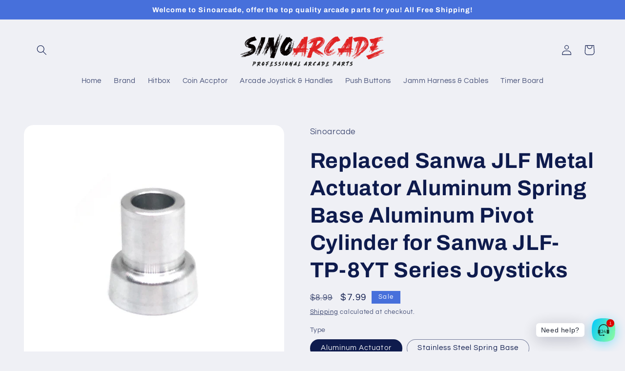

--- FILE ---
content_type: text/html; charset=utf-8
request_url: https://www.sinoarcade.com/products/replaced-sanwa-jlf-metal-actuator-aluminum-spring-base-aluminum-pivot-cylinder-for-sanwa-jlf-tp-8yt-series-joysticks
body_size: 28932
content:
<!doctype html>
<html class="no-js" lang="en">
  <head>
    <meta charset="utf-8">
    <meta http-equiv="X-UA-Compatible" content="IE=edge">
    <meta name="viewport" content="width=device-width,initial-scale=1">
    <meta name="theme-color" content="">
    <link rel="canonical" href="https://www.sinoarcade.com/products/replaced-sanwa-jlf-metal-actuator-aluminum-spring-base-aluminum-pivot-cylinder-for-sanwa-jlf-tp-8yt-series-joysticks">
    <link rel="preconnect" href="https://cdn.shopify.com" crossorigin><link rel="preconnect" href="https://fonts.shopifycdn.com" crossorigin><title>
      Replaced Sanwa JLF Metal Actuator Aluminum Spring Base Aluminum Pivot 
 &ndash; Sinoarcade</title>

    
      <meta name="description" content="Replaced Sanwa JLF Aluminum Actuator Aluminum Spring Base Aluminum Pivot Cylinder for Sanwa JLF-TP-8YT Series Joysticks These aluminum actuators aluminum spring base aluminum pivot cylinder allows you to modify the engage and throw of your Sanwa JLF. The actuator is made from aluminum , which offers superior strength a">
    

    

<meta property="og:site_name" content="Sinoarcade">
<meta property="og:url" content="https://www.sinoarcade.com/products/replaced-sanwa-jlf-metal-actuator-aluminum-spring-base-aluminum-pivot-cylinder-for-sanwa-jlf-tp-8yt-series-joysticks">
<meta property="og:title" content="Replaced Sanwa JLF Metal Actuator Aluminum Spring Base Aluminum Pivot ">
<meta property="og:type" content="product">
<meta property="og:description" content="Replaced Sanwa JLF Aluminum Actuator Aluminum Spring Base Aluminum Pivot Cylinder for Sanwa JLF-TP-8YT Series Joysticks These aluminum actuators aluminum spring base aluminum pivot cylinder allows you to modify the engage and throw of your Sanwa JLF. The actuator is made from aluminum , which offers superior strength a"><meta property="og:image" content="http://www.sinoarcade.com/cdn/shop/files/aluminumkit01.jpg?v=1683256787">
  <meta property="og:image:secure_url" content="https://www.sinoarcade.com/cdn/shop/files/aluminumkit01.jpg?v=1683256787">
  <meta property="og:image:width" content="800">
  <meta property="og:image:height" content="800"><meta property="og:price:amount" content="7.99">
  <meta property="og:price:currency" content="USD"><meta name="twitter:site" content="@kingminzhu"><meta name="twitter:card" content="summary_large_image">
<meta name="twitter:title" content="Replaced Sanwa JLF Metal Actuator Aluminum Spring Base Aluminum Pivot ">
<meta name="twitter:description" content="Replaced Sanwa JLF Aluminum Actuator Aluminum Spring Base Aluminum Pivot Cylinder for Sanwa JLF-TP-8YT Series Joysticks These aluminum actuators aluminum spring base aluminum pivot cylinder allows you to modify the engage and throw of your Sanwa JLF. The actuator is made from aluminum , which offers superior strength a">


    <script src="//www.sinoarcade.com/cdn/shop/t/30/assets/constants.js?v=165488195745554878101679975325" defer="defer"></script>
    <script src="//www.sinoarcade.com/cdn/shop/t/30/assets/pubsub.js?v=2921868252632587581679975325" defer="defer"></script>
    <script src="//www.sinoarcade.com/cdn/shop/t/30/assets/global.js?v=85297797553816670871679975325" defer="defer"></script>
    <script>window.performance && window.performance.mark && window.performance.mark('shopify.content_for_header.start');</script><meta name="google-site-verification" content="EeoUpvBrBEf5MHGyxxymnzQxfdzmNBsWj9xwSN6w4Ks">
<meta id="shopify-digital-wallet" name="shopify-digital-wallet" content="/55538384981/digital_wallets/dialog">
<meta name="shopify-checkout-api-token" content="095c6b682b1a1619af724829d1d5142d">
<meta id="in-context-paypal-metadata" data-shop-id="55538384981" data-venmo-supported="false" data-environment="production" data-locale="en_US" data-paypal-v4="true" data-currency="USD">
<link rel="alternate" hreflang="x-default" href="https://www.sinoarcade.com/products/replaced-sanwa-jlf-metal-actuator-aluminum-spring-base-aluminum-pivot-cylinder-for-sanwa-jlf-tp-8yt-series-joysticks">
<link rel="alternate" hreflang="en" href="https://www.sinoarcade.com/products/replaced-sanwa-jlf-metal-actuator-aluminum-spring-base-aluminum-pivot-cylinder-for-sanwa-jlf-tp-8yt-series-joysticks">
<link rel="alternate" hreflang="en-GB" href="https://www.sinoarcade.com/en-gb/products/replaced-sanwa-jlf-metal-actuator-aluminum-spring-base-aluminum-pivot-cylinder-for-sanwa-jlf-tp-8yt-series-joysticks">
<link rel="alternate" hreflang="en-DE" href="https://www.sinoarcade.com/en-de/products/replaced-sanwa-jlf-metal-actuator-aluminum-spring-base-aluminum-pivot-cylinder-for-sanwa-jlf-tp-8yt-series-joysticks">
<link rel="alternate" hreflang="en-CA" href="https://www.sinoarcade.com/en-ca/products/replaced-sanwa-jlf-metal-actuator-aluminum-spring-base-aluminum-pivot-cylinder-for-sanwa-jlf-tp-8yt-series-joysticks">
<link rel="alternate" hreflang="en-AU" href="https://www.sinoarcade.com/en-au/products/replaced-sanwa-jlf-metal-actuator-aluminum-spring-base-aluminum-pivot-cylinder-for-sanwa-jlf-tp-8yt-series-joysticks">
<link rel="alternate" hreflang="en-FR" href="https://www.sinoarcade.com/en-fr/products/replaced-sanwa-jlf-metal-actuator-aluminum-spring-base-aluminum-pivot-cylinder-for-sanwa-jlf-tp-8yt-series-joysticks">
<link rel="alternate" hreflang="en-IT" href="https://www.sinoarcade.com/en-it/products/replaced-sanwa-jlf-metal-actuator-aluminum-spring-base-aluminum-pivot-cylinder-for-sanwa-jlf-tp-8yt-series-joysticks">
<link rel="alternate" hreflang="en-JP" href="https://www.sinoarcade.com/en-jp/products/replaced-sanwa-jlf-metal-actuator-aluminum-spring-base-aluminum-pivot-cylinder-for-sanwa-jlf-tp-8yt-series-joysticks">
<link rel="alternate" hreflang="en-MX" href="https://www.sinoarcade.com/en-mx/products/replaced-sanwa-jlf-metal-actuator-aluminum-spring-base-aluminum-pivot-cylinder-for-sanwa-jlf-tp-8yt-series-joysticks">
<link rel="alternate" hreflang="en-BR" href="https://www.sinoarcade.com/en-br/products/replaced-sanwa-jlf-metal-actuator-aluminum-spring-base-aluminum-pivot-cylinder-for-sanwa-jlf-tp-8yt-series-joysticks">
<link rel="alternate" hreflang="en-KR" href="https://www.sinoarcade.com/en-kr/products/replaced-sanwa-jlf-metal-actuator-aluminum-spring-base-aluminum-pivot-cylinder-for-sanwa-jlf-tp-8yt-series-joysticks">
<link rel="alternate" type="application/json+oembed" href="https://www.sinoarcade.com/products/replaced-sanwa-jlf-metal-actuator-aluminum-spring-base-aluminum-pivot-cylinder-for-sanwa-jlf-tp-8yt-series-joysticks.oembed">
<script async="async" src="/checkouts/internal/preloads.js?locale=en-US"></script>
<script id="shopify-features" type="application/json">{"accessToken":"095c6b682b1a1619af724829d1d5142d","betas":["rich-media-storefront-analytics"],"domain":"www.sinoarcade.com","predictiveSearch":true,"shopId":55538384981,"locale":"en"}</script>
<script>var Shopify = Shopify || {};
Shopify.shop = "sinoarcade.myshopify.com";
Shopify.locale = "en";
Shopify.currency = {"active":"USD","rate":"1.0"};
Shopify.country = "US";
Shopify.theme = {"name":"Sinoarcade01","id":123801698389,"schema_name":"Refresh","schema_version":"8.0.1","theme_store_id":1567,"role":"main"};
Shopify.theme.handle = "null";
Shopify.theme.style = {"id":null,"handle":null};
Shopify.cdnHost = "www.sinoarcade.com/cdn";
Shopify.routes = Shopify.routes || {};
Shopify.routes.root = "/";</script>
<script type="module">!function(o){(o.Shopify=o.Shopify||{}).modules=!0}(window);</script>
<script>!function(o){function n(){var o=[];function n(){o.push(Array.prototype.slice.apply(arguments))}return n.q=o,n}var t=o.Shopify=o.Shopify||{};t.loadFeatures=n(),t.autoloadFeatures=n()}(window);</script>
<script id="shop-js-analytics" type="application/json">{"pageType":"product"}</script>
<script defer="defer" async type="module" src="//www.sinoarcade.com/cdn/shopifycloud/shop-js/modules/v2/client.init-shop-cart-sync_BdyHc3Nr.en.esm.js"></script>
<script defer="defer" async type="module" src="//www.sinoarcade.com/cdn/shopifycloud/shop-js/modules/v2/chunk.common_Daul8nwZ.esm.js"></script>
<script type="module">
  await import("//www.sinoarcade.com/cdn/shopifycloud/shop-js/modules/v2/client.init-shop-cart-sync_BdyHc3Nr.en.esm.js");
await import("//www.sinoarcade.com/cdn/shopifycloud/shop-js/modules/v2/chunk.common_Daul8nwZ.esm.js");

  window.Shopify.SignInWithShop?.initShopCartSync?.({"fedCMEnabled":true,"windoidEnabled":true});

</script>
<script>(function() {
  var isLoaded = false;
  function asyncLoad() {
    if (isLoaded) return;
    isLoaded = true;
    var urls = ["https:\/\/cdn.shopify.com\/s\/files\/1\/0184\/4255\/1360\/files\/socialcaller.v3.min.js?v=1645163498\u0026shop=sinoarcade.myshopify.com","https:\/\/sdks.automizely.com\/conversions\/v1\/conversions.js?app_connection_id=766a6b19aff846b9b42e4f86674adfde\u0026mapped_org_id=e1ca33f9299c9d435f67f4b0e402e5fa_v1\u0026shop=sinoarcade.myshopify.com"];
    for (var i = 0; i < urls.length; i++) {
      var s = document.createElement('script');
      s.type = 'text/javascript';
      s.async = true;
      s.src = urls[i];
      var x = document.getElementsByTagName('script')[0];
      x.parentNode.insertBefore(s, x);
    }
  };
  if(window.attachEvent) {
    window.attachEvent('onload', asyncLoad);
  } else {
    window.addEventListener('load', asyncLoad, false);
  }
})();</script>
<script id="__st">var __st={"a":55538384981,"offset":28800,"reqid":"e4223252-008d-47b1-987f-07cd458cee3e-1768991752","pageurl":"www.sinoarcade.com\/products\/replaced-sanwa-jlf-metal-actuator-aluminum-spring-base-aluminum-pivot-cylinder-for-sanwa-jlf-tp-8yt-series-joysticks","u":"c6c875aa92c9","p":"product","rtyp":"product","rid":6924399116373};</script>
<script>window.ShopifyPaypalV4VisibilityTracking = true;</script>
<script id="captcha-bootstrap">!function(){'use strict';const t='contact',e='account',n='new_comment',o=[[t,t],['blogs',n],['comments',n],[t,'customer']],c=[[e,'customer_login'],[e,'guest_login'],[e,'recover_customer_password'],[e,'create_customer']],r=t=>t.map((([t,e])=>`form[action*='/${t}']:not([data-nocaptcha='true']) input[name='form_type'][value='${e}']`)).join(','),a=t=>()=>t?[...document.querySelectorAll(t)].map((t=>t.form)):[];function s(){const t=[...o],e=r(t);return a(e)}const i='password',u='form_key',d=['recaptcha-v3-token','g-recaptcha-response','h-captcha-response',i],f=()=>{try{return window.sessionStorage}catch{return}},m='__shopify_v',_=t=>t.elements[u];function p(t,e,n=!1){try{const o=window.sessionStorage,c=JSON.parse(o.getItem(e)),{data:r}=function(t){const{data:e,action:n}=t;return t[m]||n?{data:e,action:n}:{data:t,action:n}}(c);for(const[e,n]of Object.entries(r))t.elements[e]&&(t.elements[e].value=n);n&&o.removeItem(e)}catch(o){console.error('form repopulation failed',{error:o})}}const l='form_type',E='cptcha';function T(t){t.dataset[E]=!0}const w=window,h=w.document,L='Shopify',v='ce_forms',y='captcha';let A=!1;((t,e)=>{const n=(g='f06e6c50-85a8-45c8-87d0-21a2b65856fe',I='https://cdn.shopify.com/shopifycloud/storefront-forms-hcaptcha/ce_storefront_forms_captcha_hcaptcha.v1.5.2.iife.js',D={infoText:'Protected by hCaptcha',privacyText:'Privacy',termsText:'Terms'},(t,e,n)=>{const o=w[L][v],c=o.bindForm;if(c)return c(t,g,e,D).then(n);var r;o.q.push([[t,g,e,D],n]),r=I,A||(h.body.append(Object.assign(h.createElement('script'),{id:'captcha-provider',async:!0,src:r})),A=!0)});var g,I,D;w[L]=w[L]||{},w[L][v]=w[L][v]||{},w[L][v].q=[],w[L][y]=w[L][y]||{},w[L][y].protect=function(t,e){n(t,void 0,e),T(t)},Object.freeze(w[L][y]),function(t,e,n,w,h,L){const[v,y,A,g]=function(t,e,n){const i=e?o:[],u=t?c:[],d=[...i,...u],f=r(d),m=r(i),_=r(d.filter((([t,e])=>n.includes(e))));return[a(f),a(m),a(_),s()]}(w,h,L),I=t=>{const e=t.target;return e instanceof HTMLFormElement?e:e&&e.form},D=t=>v().includes(t);t.addEventListener('submit',(t=>{const e=I(t);if(!e)return;const n=D(e)&&!e.dataset.hcaptchaBound&&!e.dataset.recaptchaBound,o=_(e),c=g().includes(e)&&(!o||!o.value);(n||c)&&t.preventDefault(),c&&!n&&(function(t){try{if(!f())return;!function(t){const e=f();if(!e)return;const n=_(t);if(!n)return;const o=n.value;o&&e.removeItem(o)}(t);const e=Array.from(Array(32),(()=>Math.random().toString(36)[2])).join('');!function(t,e){_(t)||t.append(Object.assign(document.createElement('input'),{type:'hidden',name:u})),t.elements[u].value=e}(t,e),function(t,e){const n=f();if(!n)return;const o=[...t.querySelectorAll(`input[type='${i}']`)].map((({name:t})=>t)),c=[...d,...o],r={};for(const[a,s]of new FormData(t).entries())c.includes(a)||(r[a]=s);n.setItem(e,JSON.stringify({[m]:1,action:t.action,data:r}))}(t,e)}catch(e){console.error('failed to persist form',e)}}(e),e.submit())}));const S=(t,e)=>{t&&!t.dataset[E]&&(n(t,e.some((e=>e===t))),T(t))};for(const o of['focusin','change'])t.addEventListener(o,(t=>{const e=I(t);D(e)&&S(e,y())}));const B=e.get('form_key'),M=e.get(l),P=B&&M;t.addEventListener('DOMContentLoaded',(()=>{const t=y();if(P)for(const e of t)e.elements[l].value===M&&p(e,B);[...new Set([...A(),...v().filter((t=>'true'===t.dataset.shopifyCaptcha))])].forEach((e=>S(e,t)))}))}(h,new URLSearchParams(w.location.search),n,t,e,['guest_login'])})(!0,!0)}();</script>
<script integrity="sha256-4kQ18oKyAcykRKYeNunJcIwy7WH5gtpwJnB7kiuLZ1E=" data-source-attribution="shopify.loadfeatures" defer="defer" src="//www.sinoarcade.com/cdn/shopifycloud/storefront/assets/storefront/load_feature-a0a9edcb.js" crossorigin="anonymous"></script>
<script data-source-attribution="shopify.dynamic_checkout.dynamic.init">var Shopify=Shopify||{};Shopify.PaymentButton=Shopify.PaymentButton||{isStorefrontPortableWallets:!0,init:function(){window.Shopify.PaymentButton.init=function(){};var t=document.createElement("script");t.src="https://www.sinoarcade.com/cdn/shopifycloud/portable-wallets/latest/portable-wallets.en.js",t.type="module",document.head.appendChild(t)}};
</script>
<script data-source-attribution="shopify.dynamic_checkout.buyer_consent">
  function portableWalletsHideBuyerConsent(e){var t=document.getElementById("shopify-buyer-consent"),n=document.getElementById("shopify-subscription-policy-button");t&&n&&(t.classList.add("hidden"),t.setAttribute("aria-hidden","true"),n.removeEventListener("click",e))}function portableWalletsShowBuyerConsent(e){var t=document.getElementById("shopify-buyer-consent"),n=document.getElementById("shopify-subscription-policy-button");t&&n&&(t.classList.remove("hidden"),t.removeAttribute("aria-hidden"),n.addEventListener("click",e))}window.Shopify?.PaymentButton&&(window.Shopify.PaymentButton.hideBuyerConsent=portableWalletsHideBuyerConsent,window.Shopify.PaymentButton.showBuyerConsent=portableWalletsShowBuyerConsent);
</script>
<script>
  function portableWalletsCleanup(e){e&&e.src&&console.error("Failed to load portable wallets script "+e.src);var t=document.querySelectorAll("shopify-accelerated-checkout .shopify-payment-button__skeleton, shopify-accelerated-checkout-cart .wallet-cart-button__skeleton"),e=document.getElementById("shopify-buyer-consent");for(let e=0;e<t.length;e++)t[e].remove();e&&e.remove()}function portableWalletsNotLoadedAsModule(e){e instanceof ErrorEvent&&"string"==typeof e.message&&e.message.includes("import.meta")&&"string"==typeof e.filename&&e.filename.includes("portable-wallets")&&(window.removeEventListener("error",portableWalletsNotLoadedAsModule),window.Shopify.PaymentButton.failedToLoad=e,"loading"===document.readyState?document.addEventListener("DOMContentLoaded",window.Shopify.PaymentButton.init):window.Shopify.PaymentButton.init())}window.addEventListener("error",portableWalletsNotLoadedAsModule);
</script>

<script type="module" src="https://www.sinoarcade.com/cdn/shopifycloud/portable-wallets/latest/portable-wallets.en.js" onError="portableWalletsCleanup(this)" crossorigin="anonymous"></script>
<script nomodule>
  document.addEventListener("DOMContentLoaded", portableWalletsCleanup);
</script>

<script id='scb4127' type='text/javascript' async='' src='https://www.sinoarcade.com/cdn/shopifycloud/privacy-banner/storefront-banner.js'></script><link id="shopify-accelerated-checkout-styles" rel="stylesheet" media="screen" href="https://www.sinoarcade.com/cdn/shopifycloud/portable-wallets/latest/accelerated-checkout-backwards-compat.css" crossorigin="anonymous">
<style id="shopify-accelerated-checkout-cart">
        #shopify-buyer-consent {
  margin-top: 1em;
  display: inline-block;
  width: 100%;
}

#shopify-buyer-consent.hidden {
  display: none;
}

#shopify-subscription-policy-button {
  background: none;
  border: none;
  padding: 0;
  text-decoration: underline;
  font-size: inherit;
  cursor: pointer;
}

#shopify-subscription-policy-button::before {
  box-shadow: none;
}

      </style>
<script id="sections-script" data-sections="header,footer" defer="defer" src="//www.sinoarcade.com/cdn/shop/t/30/compiled_assets/scripts.js?v=263"></script>
<script>window.performance && window.performance.mark && window.performance.mark('shopify.content_for_header.end');</script>


    <style data-shopify>
      @font-face {
  font-family: Questrial;
  font-weight: 400;
  font-style: normal;
  font-display: swap;
  src: url("//www.sinoarcade.com/cdn/fonts/questrial/questrial_n4.66abac5d8209a647b4bf8089b0451928ef144c07.woff2") format("woff2"),
       url("//www.sinoarcade.com/cdn/fonts/questrial/questrial_n4.e86c53e77682db9bf4b0ee2dd71f214dc16adda4.woff") format("woff");
}

      
      
      
      @font-face {
  font-family: Archivo;
  font-weight: 700;
  font-style: normal;
  font-display: swap;
  src: url("//www.sinoarcade.com/cdn/fonts/archivo/archivo_n7.651b020b3543640c100112be6f1c1b8e816c7f13.woff2") format("woff2"),
       url("//www.sinoarcade.com/cdn/fonts/archivo/archivo_n7.7e9106d320e6594976a7dcb57957f3e712e83c96.woff") format("woff");
}


      :root {
        --font-body-family: Questrial, sans-serif;
        --font-body-style: normal;
        --font-body-weight: 400;
        --font-body-weight-bold: 700;

        --font-heading-family: Archivo, sans-serif;
        --font-heading-style: normal;
        --font-heading-weight: 700;

        --font-body-scale: 1.05;
        --font-heading-scale: 1.0476190476190477;

        --color-base-text: 14, 27, 77;
        --color-shadow: 14, 27, 77;
        --color-base-background-1: 239, 240, 245;
        --color-base-background-2: 255, 255, 255;
        --color-base-solid-button-labels: 255, 255, 255;
        --color-base-outline-button-labels: 14, 27, 77;
        --color-base-accent-1: 71, 112, 219;
        --color-base-accent-2: 14, 27, 77;
        --payment-terms-background-color: #eff0f5;

        --gradient-base-background-1: #eff0f5;
        --gradient-base-background-2: #FFFFFF;
        --gradient-base-accent-1: #4770db;
        --gradient-base-accent-2: #0e1b4d;

        --media-padding: px;
        --media-border-opacity: 0.1;
        --media-border-width: 0px;
        --media-radius: 20px;
        --media-shadow-opacity: 0.0;
        --media-shadow-horizontal-offset: 0px;
        --media-shadow-vertical-offset: 4px;
        --media-shadow-blur-radius: 5px;
        --media-shadow-visible: 0;

        --page-width: 120rem;
        --page-width-margin: 0rem;

        --product-card-image-padding: 1.6rem;
        --product-card-corner-radius: 1.8rem;
        --product-card-text-alignment: left;
        --product-card-border-width: 0.1rem;
        --product-card-border-opacity: 1.0;
        --product-card-shadow-opacity: 0.0;
        --product-card-shadow-visible: 0;
        --product-card-shadow-horizontal-offset: 0.0rem;
        --product-card-shadow-vertical-offset: 0.4rem;
        --product-card-shadow-blur-radius: 0.5rem;

        --collection-card-image-padding: 1.6rem;
        --collection-card-corner-radius: 1.8rem;
        --collection-card-text-alignment: left;
        --collection-card-border-width: 0.1rem;
        --collection-card-border-opacity: 1.0;
        --collection-card-shadow-opacity: 0.0;
        --collection-card-shadow-visible: 0;
        --collection-card-shadow-horizontal-offset: 0.0rem;
        --collection-card-shadow-vertical-offset: 0.4rem;
        --collection-card-shadow-blur-radius: 0.5rem;

        --blog-card-image-padding: 1.6rem;
        --blog-card-corner-radius: 1.8rem;
        --blog-card-text-alignment: left;
        --blog-card-border-width: 0.1rem;
        --blog-card-border-opacity: 1.0;
        --blog-card-shadow-opacity: 0.0;
        --blog-card-shadow-visible: 0;
        --blog-card-shadow-horizontal-offset: 0.0rem;
        --blog-card-shadow-vertical-offset: 0.4rem;
        --blog-card-shadow-blur-radius: 0.5rem;

        --badge-corner-radius: 0.0rem;

        --popup-border-width: 1px;
        --popup-border-opacity: 0.1;
        --popup-corner-radius: 18px;
        --popup-shadow-opacity: 0.0;
        --popup-shadow-horizontal-offset: 0px;
        --popup-shadow-vertical-offset: 4px;
        --popup-shadow-blur-radius: 5px;

        --drawer-border-width: 0px;
        --drawer-border-opacity: 0.1;
        --drawer-shadow-opacity: 0.0;
        --drawer-shadow-horizontal-offset: 0px;
        --drawer-shadow-vertical-offset: 4px;
        --drawer-shadow-blur-radius: 5px;

        --spacing-sections-desktop: 0px;
        --spacing-sections-mobile: 0px;

        --grid-desktop-vertical-spacing: 28px;
        --grid-desktop-horizontal-spacing: 28px;
        --grid-mobile-vertical-spacing: 14px;
        --grid-mobile-horizontal-spacing: 14px;

        --text-boxes-border-opacity: 0.1;
        --text-boxes-border-width: 0px;
        --text-boxes-radius: 20px;
        --text-boxes-shadow-opacity: 0.0;
        --text-boxes-shadow-visible: 0;
        --text-boxes-shadow-horizontal-offset: 0px;
        --text-boxes-shadow-vertical-offset: 4px;
        --text-boxes-shadow-blur-radius: 5px;

        --buttons-radius: 40px;
        --buttons-radius-outset: 41px;
        --buttons-border-width: 1px;
        --buttons-border-opacity: 1.0;
        --buttons-shadow-opacity: 0.0;
        --buttons-shadow-visible: 0;
        --buttons-shadow-horizontal-offset: 0px;
        --buttons-shadow-vertical-offset: 4px;
        --buttons-shadow-blur-radius: 5px;
        --buttons-border-offset: 0.3px;

        --inputs-radius: 26px;
        --inputs-border-width: 1px;
        --inputs-border-opacity: 0.55;
        --inputs-shadow-opacity: 0.0;
        --inputs-shadow-horizontal-offset: 0px;
        --inputs-margin-offset: 0px;
        --inputs-shadow-vertical-offset: 4px;
        --inputs-shadow-blur-radius: 5px;
        --inputs-radius-outset: 27px;

        --variant-pills-radius: 40px;
        --variant-pills-border-width: 1px;
        --variant-pills-border-opacity: 0.55;
        --variant-pills-shadow-opacity: 0.0;
        --variant-pills-shadow-horizontal-offset: 0px;
        --variant-pills-shadow-vertical-offset: 4px;
        --variant-pills-shadow-blur-radius: 5px;
      }

      *,
      *::before,
      *::after {
        box-sizing: inherit;
      }

      html {
        box-sizing: border-box;
        font-size: calc(var(--font-body-scale) * 62.5%);
        height: 100%;
      }

      body {
        display: grid;
        grid-template-rows: auto auto 1fr auto;
        grid-template-columns: 100%;
        min-height: 100%;
        margin: 0;
        font-size: 1.5rem;
        letter-spacing: 0.06rem;
        line-height: calc(1 + 0.8 / var(--font-body-scale));
        font-family: var(--font-body-family);
        font-style: var(--font-body-style);
        font-weight: var(--font-body-weight);
      }

      @media screen and (min-width: 750px) {
        body {
          font-size: 1.6rem;
        }
      }
    </style>

    <link href="//www.sinoarcade.com/cdn/shop/t/30/assets/base.css?v=831047894957930821679975323" rel="stylesheet" type="text/css" media="all" />
<link rel="preload" as="font" href="//www.sinoarcade.com/cdn/fonts/questrial/questrial_n4.66abac5d8209a647b4bf8089b0451928ef144c07.woff2" type="font/woff2" crossorigin><link rel="preload" as="font" href="//www.sinoarcade.com/cdn/fonts/archivo/archivo_n7.651b020b3543640c100112be6f1c1b8e816c7f13.woff2" type="font/woff2" crossorigin><link rel="stylesheet" href="//www.sinoarcade.com/cdn/shop/t/30/assets/component-predictive-search.css?v=85913294783299393391679975324" media="print" onload="this.media='all'"><script>document.documentElement.className = document.documentElement.className.replace('no-js', 'js');
    if (Shopify.designMode) {
      document.documentElement.classList.add('shopify-design-mode');
    }
    </script>
  <link href="https://monorail-edge.shopifysvc.com" rel="dns-prefetch">
<script>(function(){if ("sendBeacon" in navigator && "performance" in window) {try {var session_token_from_headers = performance.getEntriesByType('navigation')[0].serverTiming.find(x => x.name == '_s').description;} catch {var session_token_from_headers = undefined;}var session_cookie_matches = document.cookie.match(/_shopify_s=([^;]*)/);var session_token_from_cookie = session_cookie_matches && session_cookie_matches.length === 2 ? session_cookie_matches[1] : "";var session_token = session_token_from_headers || session_token_from_cookie || "";function handle_abandonment_event(e) {var entries = performance.getEntries().filter(function(entry) {return /monorail-edge.shopifysvc.com/.test(entry.name);});if (!window.abandonment_tracked && entries.length === 0) {window.abandonment_tracked = true;var currentMs = Date.now();var navigation_start = performance.timing.navigationStart;var payload = {shop_id: 55538384981,url: window.location.href,navigation_start,duration: currentMs - navigation_start,session_token,page_type: "product"};window.navigator.sendBeacon("https://monorail-edge.shopifysvc.com/v1/produce", JSON.stringify({schema_id: "online_store_buyer_site_abandonment/1.1",payload: payload,metadata: {event_created_at_ms: currentMs,event_sent_at_ms: currentMs}}));}}window.addEventListener('pagehide', handle_abandonment_event);}}());</script>
<script id="web-pixels-manager-setup">(function e(e,d,r,n,o){if(void 0===o&&(o={}),!Boolean(null===(a=null===(i=window.Shopify)||void 0===i?void 0:i.analytics)||void 0===a?void 0:a.replayQueue)){var i,a;window.Shopify=window.Shopify||{};var t=window.Shopify;t.analytics=t.analytics||{};var s=t.analytics;s.replayQueue=[],s.publish=function(e,d,r){return s.replayQueue.push([e,d,r]),!0};try{self.performance.mark("wpm:start")}catch(e){}var l=function(){var e={modern:/Edge?\/(1{2}[4-9]|1[2-9]\d|[2-9]\d{2}|\d{4,})\.\d+(\.\d+|)|Firefox\/(1{2}[4-9]|1[2-9]\d|[2-9]\d{2}|\d{4,})\.\d+(\.\d+|)|Chrom(ium|e)\/(9{2}|\d{3,})\.\d+(\.\d+|)|(Maci|X1{2}).+ Version\/(15\.\d+|(1[6-9]|[2-9]\d|\d{3,})\.\d+)([,.]\d+|)( \(\w+\)|)( Mobile\/\w+|) Safari\/|Chrome.+OPR\/(9{2}|\d{3,})\.\d+\.\d+|(CPU[ +]OS|iPhone[ +]OS|CPU[ +]iPhone|CPU IPhone OS|CPU iPad OS)[ +]+(15[._]\d+|(1[6-9]|[2-9]\d|\d{3,})[._]\d+)([._]\d+|)|Android:?[ /-](13[3-9]|1[4-9]\d|[2-9]\d{2}|\d{4,})(\.\d+|)(\.\d+|)|Android.+Firefox\/(13[5-9]|1[4-9]\d|[2-9]\d{2}|\d{4,})\.\d+(\.\d+|)|Android.+Chrom(ium|e)\/(13[3-9]|1[4-9]\d|[2-9]\d{2}|\d{4,})\.\d+(\.\d+|)|SamsungBrowser\/([2-9]\d|\d{3,})\.\d+/,legacy:/Edge?\/(1[6-9]|[2-9]\d|\d{3,})\.\d+(\.\d+|)|Firefox\/(5[4-9]|[6-9]\d|\d{3,})\.\d+(\.\d+|)|Chrom(ium|e)\/(5[1-9]|[6-9]\d|\d{3,})\.\d+(\.\d+|)([\d.]+$|.*Safari\/(?![\d.]+ Edge\/[\d.]+$))|(Maci|X1{2}).+ Version\/(10\.\d+|(1[1-9]|[2-9]\d|\d{3,})\.\d+)([,.]\d+|)( \(\w+\)|)( Mobile\/\w+|) Safari\/|Chrome.+OPR\/(3[89]|[4-9]\d|\d{3,})\.\d+\.\d+|(CPU[ +]OS|iPhone[ +]OS|CPU[ +]iPhone|CPU IPhone OS|CPU iPad OS)[ +]+(10[._]\d+|(1[1-9]|[2-9]\d|\d{3,})[._]\d+)([._]\d+|)|Android:?[ /-](13[3-9]|1[4-9]\d|[2-9]\d{2}|\d{4,})(\.\d+|)(\.\d+|)|Mobile Safari.+OPR\/([89]\d|\d{3,})\.\d+\.\d+|Android.+Firefox\/(13[5-9]|1[4-9]\d|[2-9]\d{2}|\d{4,})\.\d+(\.\d+|)|Android.+Chrom(ium|e)\/(13[3-9]|1[4-9]\d|[2-9]\d{2}|\d{4,})\.\d+(\.\d+|)|Android.+(UC? ?Browser|UCWEB|U3)[ /]?(15\.([5-9]|\d{2,})|(1[6-9]|[2-9]\d|\d{3,})\.\d+)\.\d+|SamsungBrowser\/(5\.\d+|([6-9]|\d{2,})\.\d+)|Android.+MQ{2}Browser\/(14(\.(9|\d{2,})|)|(1[5-9]|[2-9]\d|\d{3,})(\.\d+|))(\.\d+|)|K[Aa][Ii]OS\/(3\.\d+|([4-9]|\d{2,})\.\d+)(\.\d+|)/},d=e.modern,r=e.legacy,n=navigator.userAgent;return n.match(d)?"modern":n.match(r)?"legacy":"unknown"}(),u="modern"===l?"modern":"legacy",c=(null!=n?n:{modern:"",legacy:""})[u],f=function(e){return[e.baseUrl,"/wpm","/b",e.hashVersion,"modern"===e.buildTarget?"m":"l",".js"].join("")}({baseUrl:d,hashVersion:r,buildTarget:u}),m=function(e){var d=e.version,r=e.bundleTarget,n=e.surface,o=e.pageUrl,i=e.monorailEndpoint;return{emit:function(e){var a=e.status,t=e.errorMsg,s=(new Date).getTime(),l=JSON.stringify({metadata:{event_sent_at_ms:s},events:[{schema_id:"web_pixels_manager_load/3.1",payload:{version:d,bundle_target:r,page_url:o,status:a,surface:n,error_msg:t},metadata:{event_created_at_ms:s}}]});if(!i)return console&&console.warn&&console.warn("[Web Pixels Manager] No Monorail endpoint provided, skipping logging."),!1;try{return self.navigator.sendBeacon.bind(self.navigator)(i,l)}catch(e){}var u=new XMLHttpRequest;try{return u.open("POST",i,!0),u.setRequestHeader("Content-Type","text/plain"),u.send(l),!0}catch(e){return console&&console.warn&&console.warn("[Web Pixels Manager] Got an unhandled error while logging to Monorail."),!1}}}}({version:r,bundleTarget:l,surface:e.surface,pageUrl:self.location.href,monorailEndpoint:e.monorailEndpoint});try{o.browserTarget=l,function(e){var d=e.src,r=e.async,n=void 0===r||r,o=e.onload,i=e.onerror,a=e.sri,t=e.scriptDataAttributes,s=void 0===t?{}:t,l=document.createElement("script"),u=document.querySelector("head"),c=document.querySelector("body");if(l.async=n,l.src=d,a&&(l.integrity=a,l.crossOrigin="anonymous"),s)for(var f in s)if(Object.prototype.hasOwnProperty.call(s,f))try{l.dataset[f]=s[f]}catch(e){}if(o&&l.addEventListener("load",o),i&&l.addEventListener("error",i),u)u.appendChild(l);else{if(!c)throw new Error("Did not find a head or body element to append the script");c.appendChild(l)}}({src:f,async:!0,onload:function(){if(!function(){var e,d;return Boolean(null===(d=null===(e=window.Shopify)||void 0===e?void 0:e.analytics)||void 0===d?void 0:d.initialized)}()){var d=window.webPixelsManager.init(e)||void 0;if(d){var r=window.Shopify.analytics;r.replayQueue.forEach((function(e){var r=e[0],n=e[1],o=e[2];d.publishCustomEvent(r,n,o)})),r.replayQueue=[],r.publish=d.publishCustomEvent,r.visitor=d.visitor,r.initialized=!0}}},onerror:function(){return m.emit({status:"failed",errorMsg:"".concat(f," has failed to load")})},sri:function(e){var d=/^sha384-[A-Za-z0-9+/=]+$/;return"string"==typeof e&&d.test(e)}(c)?c:"",scriptDataAttributes:o}),m.emit({status:"loading"})}catch(e){m.emit({status:"failed",errorMsg:(null==e?void 0:e.message)||"Unknown error"})}}})({shopId: 55538384981,storefrontBaseUrl: "https://www.sinoarcade.com",extensionsBaseUrl: "https://extensions.shopifycdn.com/cdn/shopifycloud/web-pixels-manager",monorailEndpoint: "https://monorail-edge.shopifysvc.com/unstable/produce_batch",surface: "storefront-renderer",enabledBetaFlags: ["2dca8a86"],webPixelsConfigList: [{"id":"395575381","configuration":"{\"hashed_organization_id\":\"e1ca33f9299c9d435f67f4b0e402e5fa_v1\",\"app_key\":\"sinoarcade\",\"allow_collect_personal_data\":\"true\"}","eventPayloadVersion":"v1","runtimeContext":"STRICT","scriptVersion":"6f6660f15c595d517f203f6e1abcb171","type":"APP","apiClientId":2814809,"privacyPurposes":["ANALYTICS","MARKETING","SALE_OF_DATA"],"dataSharingAdjustments":{"protectedCustomerApprovalScopes":["read_customer_address","read_customer_email","read_customer_name","read_customer_personal_data","read_customer_phone"]}},{"id":"218660949","configuration":"{\"config\":\"{\\\"pixel_id\\\":\\\"GT-TWRLNWB\\\",\\\"target_country\\\":\\\"US\\\",\\\"gtag_events\\\":[{\\\"type\\\":\\\"purchase\\\",\\\"action_label\\\":\\\"MC-ZHKD971PXH\\\"},{\\\"type\\\":\\\"page_view\\\",\\\"action_label\\\":\\\"MC-ZHKD971PXH\\\"},{\\\"type\\\":\\\"view_item\\\",\\\"action_label\\\":\\\"MC-ZHKD971PXH\\\"}],\\\"enable_monitoring_mode\\\":false}\"}","eventPayloadVersion":"v1","runtimeContext":"OPEN","scriptVersion":"b2a88bafab3e21179ed38636efcd8a93","type":"APP","apiClientId":1780363,"privacyPurposes":[],"dataSharingAdjustments":{"protectedCustomerApprovalScopes":["read_customer_address","read_customer_email","read_customer_name","read_customer_personal_data","read_customer_phone"]}},{"id":"shopify-app-pixel","configuration":"{}","eventPayloadVersion":"v1","runtimeContext":"STRICT","scriptVersion":"0450","apiClientId":"shopify-pixel","type":"APP","privacyPurposes":["ANALYTICS","MARKETING"]},{"id":"shopify-custom-pixel","eventPayloadVersion":"v1","runtimeContext":"LAX","scriptVersion":"0450","apiClientId":"shopify-pixel","type":"CUSTOM","privacyPurposes":["ANALYTICS","MARKETING"]}],isMerchantRequest: false,initData: {"shop":{"name":"Sinoarcade","paymentSettings":{"currencyCode":"USD"},"myshopifyDomain":"sinoarcade.myshopify.com","countryCode":"CN","storefrontUrl":"https:\/\/www.sinoarcade.com"},"customer":null,"cart":null,"checkout":null,"productVariants":[{"price":{"amount":7.99,"currencyCode":"USD"},"product":{"title":"Replaced Sanwa JLF Metal Actuator Aluminum Spring Base Aluminum Pivot Cylinder for Sanwa JLF-TP-8YT Series Joysticks","vendor":"Sinoarcade","id":"6924399116373","untranslatedTitle":"Replaced Sanwa JLF Metal Actuator Aluminum Spring Base Aluminum Pivot Cylinder for Sanwa JLF-TP-8YT Series Joysticks","url":"\/products\/replaced-sanwa-jlf-metal-actuator-aluminum-spring-base-aluminum-pivot-cylinder-for-sanwa-jlf-tp-8yt-series-joysticks","type":""},"id":"40610148417621","image":{"src":"\/\/www.sinoarcade.com\/cdn\/shop\/products\/aluminumactutor.jpg?v=1683256823"},"sku":"","title":"Aluminum Actuator","untranslatedTitle":"Aluminum Actuator"},{"price":{"amount":7.99,"currencyCode":"USD"},"product":{"title":"Replaced Sanwa JLF Metal Actuator Aluminum Spring Base Aluminum Pivot Cylinder for Sanwa JLF-TP-8YT Series Joysticks","vendor":"Sinoarcade","id":"6924399116373","untranslatedTitle":"Replaced Sanwa JLF Metal Actuator Aluminum Spring Base Aluminum Pivot Cylinder for Sanwa JLF-TP-8YT Series Joysticks","url":"\/products\/replaced-sanwa-jlf-metal-actuator-aluminum-spring-base-aluminum-pivot-cylinder-for-sanwa-jlf-tp-8yt-series-joysticks","type":""},"id":"40610148450389","image":{"src":"\/\/www.sinoarcade.com\/cdn\/shop\/products\/20220221175926.jpg?v=1683256858"},"sku":"","title":"Stainless Steel Spring Base","untranslatedTitle":"Stainless Steel Spring Base"},{"price":{"amount":9.99,"currencyCode":"USD"},"product":{"title":"Replaced Sanwa JLF Metal Actuator Aluminum Spring Base Aluminum Pivot Cylinder for Sanwa JLF-TP-8YT Series Joysticks","vendor":"Sinoarcade","id":"6924399116373","untranslatedTitle":"Replaced Sanwa JLF Metal Actuator Aluminum Spring Base Aluminum Pivot Cylinder for Sanwa JLF-TP-8YT Series Joysticks","url":"\/products\/replaced-sanwa-jlf-metal-actuator-aluminum-spring-base-aluminum-pivot-cylinder-for-sanwa-jlf-tp-8yt-series-joysticks","type":""},"id":"40610148483157","image":{"src":"\/\/www.sinoarcade.com\/cdn\/shop\/products\/20220221175936.jpg?v=1683256882"},"sku":"","title":"Stainless Steel Pivot","untranslatedTitle":"Stainless Steel Pivot"}],"purchasingCompany":null},},"https://www.sinoarcade.com/cdn","fcfee988w5aeb613cpc8e4bc33m6693e112",{"modern":"","legacy":""},{"shopId":"55538384981","storefrontBaseUrl":"https:\/\/www.sinoarcade.com","extensionBaseUrl":"https:\/\/extensions.shopifycdn.com\/cdn\/shopifycloud\/web-pixels-manager","surface":"storefront-renderer","enabledBetaFlags":"[\"2dca8a86\"]","isMerchantRequest":"false","hashVersion":"fcfee988w5aeb613cpc8e4bc33m6693e112","publish":"custom","events":"[[\"page_viewed\",{}],[\"product_viewed\",{\"productVariant\":{\"price\":{\"amount\":7.99,\"currencyCode\":\"USD\"},\"product\":{\"title\":\"Replaced Sanwa JLF Metal Actuator Aluminum Spring Base Aluminum Pivot Cylinder for Sanwa JLF-TP-8YT Series Joysticks\",\"vendor\":\"Sinoarcade\",\"id\":\"6924399116373\",\"untranslatedTitle\":\"Replaced Sanwa JLF Metal Actuator Aluminum Spring Base Aluminum Pivot Cylinder for Sanwa JLF-TP-8YT Series Joysticks\",\"url\":\"\/products\/replaced-sanwa-jlf-metal-actuator-aluminum-spring-base-aluminum-pivot-cylinder-for-sanwa-jlf-tp-8yt-series-joysticks\",\"type\":\"\"},\"id\":\"40610148417621\",\"image\":{\"src\":\"\/\/www.sinoarcade.com\/cdn\/shop\/products\/aluminumactutor.jpg?v=1683256823\"},\"sku\":\"\",\"title\":\"Aluminum Actuator\",\"untranslatedTitle\":\"Aluminum Actuator\"}}]]"});</script><script>
  window.ShopifyAnalytics = window.ShopifyAnalytics || {};
  window.ShopifyAnalytics.meta = window.ShopifyAnalytics.meta || {};
  window.ShopifyAnalytics.meta.currency = 'USD';
  var meta = {"product":{"id":6924399116373,"gid":"gid:\/\/shopify\/Product\/6924399116373","vendor":"Sinoarcade","type":"","handle":"replaced-sanwa-jlf-metal-actuator-aluminum-spring-base-aluminum-pivot-cylinder-for-sanwa-jlf-tp-8yt-series-joysticks","variants":[{"id":40610148417621,"price":799,"name":"Replaced Sanwa JLF Metal Actuator Aluminum Spring Base Aluminum Pivot Cylinder for Sanwa JLF-TP-8YT Series Joysticks - Aluminum Actuator","public_title":"Aluminum Actuator","sku":""},{"id":40610148450389,"price":799,"name":"Replaced Sanwa JLF Metal Actuator Aluminum Spring Base Aluminum Pivot Cylinder for Sanwa JLF-TP-8YT Series Joysticks - Stainless Steel Spring Base","public_title":"Stainless Steel Spring Base","sku":""},{"id":40610148483157,"price":999,"name":"Replaced Sanwa JLF Metal Actuator Aluminum Spring Base Aluminum Pivot Cylinder for Sanwa JLF-TP-8YT Series Joysticks - Stainless Steel Pivot","public_title":"Stainless Steel Pivot","sku":""}],"remote":false},"page":{"pageType":"product","resourceType":"product","resourceId":6924399116373,"requestId":"e4223252-008d-47b1-987f-07cd458cee3e-1768991752"}};
  for (var attr in meta) {
    window.ShopifyAnalytics.meta[attr] = meta[attr];
  }
</script>
<script class="analytics">
  (function () {
    var customDocumentWrite = function(content) {
      var jquery = null;

      if (window.jQuery) {
        jquery = window.jQuery;
      } else if (window.Checkout && window.Checkout.$) {
        jquery = window.Checkout.$;
      }

      if (jquery) {
        jquery('body').append(content);
      }
    };

    var hasLoggedConversion = function(token) {
      if (token) {
        return document.cookie.indexOf('loggedConversion=' + token) !== -1;
      }
      return false;
    }

    var setCookieIfConversion = function(token) {
      if (token) {
        var twoMonthsFromNow = new Date(Date.now());
        twoMonthsFromNow.setMonth(twoMonthsFromNow.getMonth() + 2);

        document.cookie = 'loggedConversion=' + token + '; expires=' + twoMonthsFromNow;
      }
    }

    var trekkie = window.ShopifyAnalytics.lib = window.trekkie = window.trekkie || [];
    if (trekkie.integrations) {
      return;
    }
    trekkie.methods = [
      'identify',
      'page',
      'ready',
      'track',
      'trackForm',
      'trackLink'
    ];
    trekkie.factory = function(method) {
      return function() {
        var args = Array.prototype.slice.call(arguments);
        args.unshift(method);
        trekkie.push(args);
        return trekkie;
      };
    };
    for (var i = 0; i < trekkie.methods.length; i++) {
      var key = trekkie.methods[i];
      trekkie[key] = trekkie.factory(key);
    }
    trekkie.load = function(config) {
      trekkie.config = config || {};
      trekkie.config.initialDocumentCookie = document.cookie;
      var first = document.getElementsByTagName('script')[0];
      var script = document.createElement('script');
      script.type = 'text/javascript';
      script.onerror = function(e) {
        var scriptFallback = document.createElement('script');
        scriptFallback.type = 'text/javascript';
        scriptFallback.onerror = function(error) {
                var Monorail = {
      produce: function produce(monorailDomain, schemaId, payload) {
        var currentMs = new Date().getTime();
        var event = {
          schema_id: schemaId,
          payload: payload,
          metadata: {
            event_created_at_ms: currentMs,
            event_sent_at_ms: currentMs
          }
        };
        return Monorail.sendRequest("https://" + monorailDomain + "/v1/produce", JSON.stringify(event));
      },
      sendRequest: function sendRequest(endpointUrl, payload) {
        // Try the sendBeacon API
        if (window && window.navigator && typeof window.navigator.sendBeacon === 'function' && typeof window.Blob === 'function' && !Monorail.isIos12()) {
          var blobData = new window.Blob([payload], {
            type: 'text/plain'
          });

          if (window.navigator.sendBeacon(endpointUrl, blobData)) {
            return true;
          } // sendBeacon was not successful

        } // XHR beacon

        var xhr = new XMLHttpRequest();

        try {
          xhr.open('POST', endpointUrl);
          xhr.setRequestHeader('Content-Type', 'text/plain');
          xhr.send(payload);
        } catch (e) {
          console.log(e);
        }

        return false;
      },
      isIos12: function isIos12() {
        return window.navigator.userAgent.lastIndexOf('iPhone; CPU iPhone OS 12_') !== -1 || window.navigator.userAgent.lastIndexOf('iPad; CPU OS 12_') !== -1;
      }
    };
    Monorail.produce('monorail-edge.shopifysvc.com',
      'trekkie_storefront_load_errors/1.1',
      {shop_id: 55538384981,
      theme_id: 123801698389,
      app_name: "storefront",
      context_url: window.location.href,
      source_url: "//www.sinoarcade.com/cdn/s/trekkie.storefront.cd680fe47e6c39ca5d5df5f0a32d569bc48c0f27.min.js"});

        };
        scriptFallback.async = true;
        scriptFallback.src = '//www.sinoarcade.com/cdn/s/trekkie.storefront.cd680fe47e6c39ca5d5df5f0a32d569bc48c0f27.min.js';
        first.parentNode.insertBefore(scriptFallback, first);
      };
      script.async = true;
      script.src = '//www.sinoarcade.com/cdn/s/trekkie.storefront.cd680fe47e6c39ca5d5df5f0a32d569bc48c0f27.min.js';
      first.parentNode.insertBefore(script, first);
    };
    trekkie.load(
      {"Trekkie":{"appName":"storefront","development":false,"defaultAttributes":{"shopId":55538384981,"isMerchantRequest":null,"themeId":123801698389,"themeCityHash":"13867267792206563966","contentLanguage":"en","currency":"USD","eventMetadataId":"c39cdb8c-8798-4bc9-9cf3-352db2393069"},"isServerSideCookieWritingEnabled":true,"monorailRegion":"shop_domain","enabledBetaFlags":["65f19447"]},"Session Attribution":{},"S2S":{"facebookCapiEnabled":false,"source":"trekkie-storefront-renderer","apiClientId":580111}}
    );

    var loaded = false;
    trekkie.ready(function() {
      if (loaded) return;
      loaded = true;

      window.ShopifyAnalytics.lib = window.trekkie;

      var originalDocumentWrite = document.write;
      document.write = customDocumentWrite;
      try { window.ShopifyAnalytics.merchantGoogleAnalytics.call(this); } catch(error) {};
      document.write = originalDocumentWrite;

      window.ShopifyAnalytics.lib.page(null,{"pageType":"product","resourceType":"product","resourceId":6924399116373,"requestId":"e4223252-008d-47b1-987f-07cd458cee3e-1768991752","shopifyEmitted":true});

      var match = window.location.pathname.match(/checkouts\/(.+)\/(thank_you|post_purchase)/)
      var token = match? match[1]: undefined;
      if (!hasLoggedConversion(token)) {
        setCookieIfConversion(token);
        window.ShopifyAnalytics.lib.track("Viewed Product",{"currency":"USD","variantId":40610148417621,"productId":6924399116373,"productGid":"gid:\/\/shopify\/Product\/6924399116373","name":"Replaced Sanwa JLF Metal Actuator Aluminum Spring Base Aluminum Pivot Cylinder for Sanwa JLF-TP-8YT Series Joysticks - Aluminum Actuator","price":"7.99","sku":"","brand":"Sinoarcade","variant":"Aluminum Actuator","category":"","nonInteraction":true,"remote":false},undefined,undefined,{"shopifyEmitted":true});
      window.ShopifyAnalytics.lib.track("monorail:\/\/trekkie_storefront_viewed_product\/1.1",{"currency":"USD","variantId":40610148417621,"productId":6924399116373,"productGid":"gid:\/\/shopify\/Product\/6924399116373","name":"Replaced Sanwa JLF Metal Actuator Aluminum Spring Base Aluminum Pivot Cylinder for Sanwa JLF-TP-8YT Series Joysticks - Aluminum Actuator","price":"7.99","sku":"","brand":"Sinoarcade","variant":"Aluminum Actuator","category":"","nonInteraction":true,"remote":false,"referer":"https:\/\/www.sinoarcade.com\/products\/replaced-sanwa-jlf-metal-actuator-aluminum-spring-base-aluminum-pivot-cylinder-for-sanwa-jlf-tp-8yt-series-joysticks"});
      }
    });


        var eventsListenerScript = document.createElement('script');
        eventsListenerScript.async = true;
        eventsListenerScript.src = "//www.sinoarcade.com/cdn/shopifycloud/storefront/assets/shop_events_listener-3da45d37.js";
        document.getElementsByTagName('head')[0].appendChild(eventsListenerScript);

})();</script>
<script
  defer
  src="https://www.sinoarcade.com/cdn/shopifycloud/perf-kit/shopify-perf-kit-3.0.4.min.js"
  data-application="storefront-renderer"
  data-shop-id="55538384981"
  data-render-region="gcp-us-central1"
  data-page-type="product"
  data-theme-instance-id="123801698389"
  data-theme-name="Refresh"
  data-theme-version="8.0.1"
  data-monorail-region="shop_domain"
  data-resource-timing-sampling-rate="10"
  data-shs="true"
  data-shs-beacon="true"
  data-shs-export-with-fetch="true"
  data-shs-logs-sample-rate="1"
  data-shs-beacon-endpoint="https://www.sinoarcade.com/api/collect"
></script>
</head>

  <body class="gradient">
    <a class="skip-to-content-link button visually-hidden" href="#MainContent">
      Skip to content
    </a>

<script src="//www.sinoarcade.com/cdn/shop/t/30/assets/cart.js?v=21876159511507192261679975324" defer="defer"></script>

<style>
  .drawer {
    visibility: hidden;
  }
</style>

<cart-drawer class="drawer is-empty">
  <div id="CartDrawer" class="cart-drawer">
    <div id="CartDrawer-Overlay" class="cart-drawer__overlay"></div>
    <div
      class="drawer__inner"
      role="dialog"
      aria-modal="true"
      aria-label="Your cart"
      tabindex="-1"
    ><div class="drawer__inner-empty">
          <div class="cart-drawer__warnings center">
            <div class="cart-drawer__empty-content">
              <h2 class="cart__empty-text">Your cart is empty</h2>
              <button
                class="drawer__close"
                type="button"
                onclick="this.closest('cart-drawer').close()"
                aria-label="Close"
              >
                <svg
  xmlns="http://www.w3.org/2000/svg"
  aria-hidden="true"
  focusable="false"
  class="icon icon-close"
  fill="none"
  viewBox="0 0 18 17"
>
  <path d="M.865 15.978a.5.5 0 00.707.707l7.433-7.431 7.579 7.282a.501.501 0 00.846-.37.5.5 0 00-.153-.351L9.712 8.546l7.417-7.416a.5.5 0 10-.707-.708L8.991 7.853 1.413.573a.5.5 0 10-.693.72l7.563 7.268-7.418 7.417z" fill="currentColor">
</svg>

              </button>
              <a href="/collections/all" class="button">
                Continue shopping
              </a><p class="cart__login-title h3">Have an account?</p>
                <p class="cart__login-paragraph">
                  <a href="/account/login" class="link underlined-link">Log in</a> to check out faster.
                </p></div>
          </div></div><div class="drawer__header">
        <h2 class="drawer__heading">Your cart</h2>
        <button
          class="drawer__close"
          type="button"
          onclick="this.closest('cart-drawer').close()"
          aria-label="Close"
        >
          <svg
  xmlns="http://www.w3.org/2000/svg"
  aria-hidden="true"
  focusable="false"
  class="icon icon-close"
  fill="none"
  viewBox="0 0 18 17"
>
  <path d="M.865 15.978a.5.5 0 00.707.707l7.433-7.431 7.579 7.282a.501.501 0 00.846-.37.5.5 0 00-.153-.351L9.712 8.546l7.417-7.416a.5.5 0 10-.707-.708L8.991 7.853 1.413.573a.5.5 0 10-.693.72l7.563 7.268-7.418 7.417z" fill="currentColor">
</svg>

        </button>
      </div>
      <cart-drawer-items
        
          class=" is-empty"
        
      >
        <form
          action="/cart"
          id="CartDrawer-Form"
          class="cart__contents cart-drawer__form"
          method="post"
        >
          <div id="CartDrawer-CartItems" class="drawer__contents js-contents"><p id="CartDrawer-LiveRegionText" class="visually-hidden" role="status"></p>
            <p id="CartDrawer-LineItemStatus" class="visually-hidden" aria-hidden="true" role="status">
              Loading...
            </p>
          </div>
          <div id="CartDrawer-CartErrors" role="alert"></div>
        </form>
      </cart-drawer-items>
      <div class="drawer__footer"><!-- Start blocks -->
        <!-- Subtotals -->

        <div class="cart-drawer__footer" >
          <div class="totals" role="status">
            <h2 class="totals__subtotal">Subtotal</h2>
            <p class="totals__subtotal-value">$0.00 USD</p>
          </div>

          <div></div>

          <small class="tax-note caption-large rte">Taxes and <a href="/policies/shipping-policy">shipping</a> calculated at checkout
</small>
        </div>

        <!-- CTAs -->

        <div class="cart__ctas" >
          <noscript>
            <button type="submit" class="cart__update-button button button--secondary" form="CartDrawer-Form">
              Update
            </button>
          </noscript>

          <button
            type="submit"
            id="CartDrawer-Checkout"
            class="cart__checkout-button button"
            name="checkout"
            form="CartDrawer-Form"
            
              disabled
            
          >
            Check out
          </button>
        </div>
      </div>
    </div>
  </div>
</cart-drawer>

<script>
  document.addEventListener('DOMContentLoaded', function () {
    function isIE() {
      const ua = window.navigator.userAgent;
      const msie = ua.indexOf('MSIE ');
      const trident = ua.indexOf('Trident/');

      return msie > 0 || trident > 0;
    }

    if (!isIE()) return;
    const cartSubmitInput = document.createElement('input');
    cartSubmitInput.setAttribute('name', 'checkout');
    cartSubmitInput.setAttribute('type', 'hidden');
    document.querySelector('#cart').appendChild(cartSubmitInput);
    document.querySelector('#checkout').addEventListener('click', function (event) {
      document.querySelector('#cart').submit();
    });
  });
</script>
<!-- BEGIN sections: header-group -->
<div id="shopify-section-sections--14775907352661__announcement-bar" class="shopify-section shopify-section-group-header-group announcement-bar-section"><div class="announcement-bar color-accent-1 gradient" role="region" aria-label="Announcement" ><div class="page-width">
                <p class="announcement-bar__message center h5">
                  <span>Welcome to Sinoarcade, offer the top quality arcade parts for you! All Free Shipping!</span></p>
              </div></div>
</div><div id="shopify-section-sections--14775907352661__header" class="shopify-section shopify-section-group-header-group section-header"><link rel="stylesheet" href="//www.sinoarcade.com/cdn/shop/t/30/assets/component-list-menu.css?v=151968516119678728991679975324" media="print" onload="this.media='all'">
<link rel="stylesheet" href="//www.sinoarcade.com/cdn/shop/t/30/assets/component-search.css?v=184225813856820874251679975324" media="print" onload="this.media='all'">
<link rel="stylesheet" href="//www.sinoarcade.com/cdn/shop/t/30/assets/component-menu-drawer.css?v=182311192829367774911679975324" media="print" onload="this.media='all'">
<link rel="stylesheet" href="//www.sinoarcade.com/cdn/shop/t/30/assets/component-cart-notification.css?v=137625604348931474661679975324" media="print" onload="this.media='all'">
<link rel="stylesheet" href="//www.sinoarcade.com/cdn/shop/t/30/assets/component-cart-items.css?v=23917223812499722491679975324" media="print" onload="this.media='all'"><link rel="stylesheet" href="//www.sinoarcade.com/cdn/shop/t/30/assets/component-price.css?v=65402837579211014041679975324" media="print" onload="this.media='all'">
  <link rel="stylesheet" href="//www.sinoarcade.com/cdn/shop/t/30/assets/component-loading-overlay.css?v=167310470843593579841679975324" media="print" onload="this.media='all'"><link rel="stylesheet" href="//www.sinoarcade.com/cdn/shop/t/30/assets/component-mega-menu.css?v=106454108107686398031679975324" media="print" onload="this.media='all'">
  <noscript><link href="//www.sinoarcade.com/cdn/shop/t/30/assets/component-mega-menu.css?v=106454108107686398031679975324" rel="stylesheet" type="text/css" media="all" /></noscript><link href="//www.sinoarcade.com/cdn/shop/t/30/assets/component-cart-drawer.css?v=35930391193938886121679975324" rel="stylesheet" type="text/css" media="all" />
  <link href="//www.sinoarcade.com/cdn/shop/t/30/assets/component-cart.css?v=61086454150987525971679975324" rel="stylesheet" type="text/css" media="all" />
  <link href="//www.sinoarcade.com/cdn/shop/t/30/assets/component-totals.css?v=86168756436424464851679975324" rel="stylesheet" type="text/css" media="all" />
  <link href="//www.sinoarcade.com/cdn/shop/t/30/assets/component-price.css?v=65402837579211014041679975324" rel="stylesheet" type="text/css" media="all" />
  <link href="//www.sinoarcade.com/cdn/shop/t/30/assets/component-discounts.css?v=152760482443307489271679975324" rel="stylesheet" type="text/css" media="all" />
  <link href="//www.sinoarcade.com/cdn/shop/t/30/assets/component-loading-overlay.css?v=167310470843593579841679975324" rel="stylesheet" type="text/css" media="all" />
<noscript><link href="//www.sinoarcade.com/cdn/shop/t/30/assets/component-list-menu.css?v=151968516119678728991679975324" rel="stylesheet" type="text/css" media="all" /></noscript>
<noscript><link href="//www.sinoarcade.com/cdn/shop/t/30/assets/component-search.css?v=184225813856820874251679975324" rel="stylesheet" type="text/css" media="all" /></noscript>
<noscript><link href="//www.sinoarcade.com/cdn/shop/t/30/assets/component-menu-drawer.css?v=182311192829367774911679975324" rel="stylesheet" type="text/css" media="all" /></noscript>
<noscript><link href="//www.sinoarcade.com/cdn/shop/t/30/assets/component-cart-notification.css?v=137625604348931474661679975324" rel="stylesheet" type="text/css" media="all" /></noscript>
<noscript><link href="//www.sinoarcade.com/cdn/shop/t/30/assets/component-cart-items.css?v=23917223812499722491679975324" rel="stylesheet" type="text/css" media="all" /></noscript>

<style>
  header-drawer {
    justify-self: start;
    margin-left: -1.2rem;
  }

  .header__heading-logo {
    max-width: 300px;
  }@media screen and (min-width: 990px) {
    header-drawer {
      display: none;
    }
  }

  .menu-drawer-container {
    display: flex;
  }

  .list-menu {
    list-style: none;
    padding: 0;
    margin: 0;
  }

  .list-menu--inline {
    display: inline-flex;
    flex-wrap: wrap;
  }

  summary.list-menu__item {
    padding-right: 2.7rem;
  }

  .list-menu__item {
    display: flex;
    align-items: center;
    line-height: calc(1 + 0.3 / var(--font-body-scale));
  }

  .list-menu__item--link {
    text-decoration: none;
    padding-bottom: 1rem;
    padding-top: 1rem;
    line-height: calc(1 + 0.8 / var(--font-body-scale));
  }

  @media screen and (min-width: 750px) {
    .list-menu__item--link {
      padding-bottom: 0.5rem;
      padding-top: 0.5rem;
    }
  }
</style><style data-shopify>.header {
    padding-top: 10px;
    padding-bottom: 4px;
  }

  .section-header {
    position: sticky; /* This is for fixing a Safari z-index issue. PR #2147 */
    margin-bottom: 0px;
  }

  @media screen and (min-width: 750px) {
    .section-header {
      margin-bottom: 0px;
    }
  }

  @media screen and (min-width: 990px) {
    .header {
      padding-top: 20px;
      padding-bottom: 8px;
    }
  }</style><script src="//www.sinoarcade.com/cdn/shop/t/30/assets/details-disclosure.js?v=153497636716254413831679975325" defer="defer"></script>
<script src="//www.sinoarcade.com/cdn/shop/t/30/assets/details-modal.js?v=4511761896672669691679975325" defer="defer"></script>
<script src="//www.sinoarcade.com/cdn/shop/t/30/assets/cart-notification.js?v=160453272920806432391679975324" defer="defer"></script>
<script src="//www.sinoarcade.com/cdn/shop/t/30/assets/search-form.js?v=113639710312857635801679975325" defer="defer"></script><script src="//www.sinoarcade.com/cdn/shop/t/30/assets/cart-drawer.js?v=44260131999403604181679975324" defer="defer"></script><svg xmlns="http://www.w3.org/2000/svg" class="hidden">
  <symbol id="icon-search" viewbox="0 0 18 19" fill="none">
    <path fill-rule="evenodd" clip-rule="evenodd" d="M11.03 11.68A5.784 5.784 0 112.85 3.5a5.784 5.784 0 018.18 8.18zm.26 1.12a6.78 6.78 0 11.72-.7l5.4 5.4a.5.5 0 11-.71.7l-5.41-5.4z" fill="currentColor"/>
  </symbol>

  <symbol id="icon-reset" class="icon icon-close"  fill="none" viewBox="0 0 18 18" stroke="currentColor">
    <circle r="8.5" cy="9" cx="9" stroke-opacity="0.2"/>
    <path d="M6.82972 6.82915L1.17193 1.17097" stroke-linecap="round" stroke-linejoin="round" transform="translate(5 5)"/>
    <path d="M1.22896 6.88502L6.77288 1.11523" stroke-linecap="round" stroke-linejoin="round" transform="translate(5 5)"/>
  </symbol>

  <symbol id="icon-close" class="icon icon-close" fill="none" viewBox="0 0 18 17">
    <path d="M.865 15.978a.5.5 0 00.707.707l7.433-7.431 7.579 7.282a.501.501 0 00.846-.37.5.5 0 00-.153-.351L9.712 8.546l7.417-7.416a.5.5 0 10-.707-.708L8.991 7.853 1.413.573a.5.5 0 10-.693.72l7.563 7.268-7.418 7.417z" fill="currentColor">
  </symbol>
</svg>
<sticky-header data-sticky-type="on-scroll-up" class="header-wrapper color-background-1 gradient">
  <header class="header header--top-center header--mobile-center page-width header--has-menu"><header-drawer data-breakpoint="tablet">
        <details id="Details-menu-drawer-container" class="menu-drawer-container">
          <summary class="header__icon header__icon--menu header__icon--summary link focus-inset" aria-label="Menu">
            <span>
              <svg
  xmlns="http://www.w3.org/2000/svg"
  aria-hidden="true"
  focusable="false"
  class="icon icon-hamburger"
  fill="none"
  viewBox="0 0 18 16"
>
  <path d="M1 .5a.5.5 0 100 1h15.71a.5.5 0 000-1H1zM.5 8a.5.5 0 01.5-.5h15.71a.5.5 0 010 1H1A.5.5 0 01.5 8zm0 7a.5.5 0 01.5-.5h15.71a.5.5 0 010 1H1a.5.5 0 01-.5-.5z" fill="currentColor">
</svg>

              <svg
  xmlns="http://www.w3.org/2000/svg"
  aria-hidden="true"
  focusable="false"
  class="icon icon-close"
  fill="none"
  viewBox="0 0 18 17"
>
  <path d="M.865 15.978a.5.5 0 00.707.707l7.433-7.431 7.579 7.282a.501.501 0 00.846-.37.5.5 0 00-.153-.351L9.712 8.546l7.417-7.416a.5.5 0 10-.707-.708L8.991 7.853 1.413.573a.5.5 0 10-.693.72l7.563 7.268-7.418 7.417z" fill="currentColor">
</svg>

            </span>
          </summary>
          <div id="menu-drawer" class="gradient menu-drawer motion-reduce" tabindex="-1">
            <div class="menu-drawer__inner-container">
              <div class="menu-drawer__navigation-container">
                <nav class="menu-drawer__navigation">
                  <ul class="menu-drawer__menu has-submenu list-menu" role="list"><li><a href="/" class="menu-drawer__menu-item list-menu__item link link--text focus-inset">
                            Home
                          </a></li><li><a href="/collections/brand-parts" class="menu-drawer__menu-item list-menu__item link link--text focus-inset">
                            Brand
                          </a></li><li><a href="/collections/fight-stick-hitbox" class="menu-drawer__menu-item list-menu__item link link--text focus-inset">
                            Hitbox
                          </a></li><li><a href="/collections/coin-acceptor" class="menu-drawer__menu-item list-menu__item link link--text focus-inset">
                            Coin Accptor
                          </a></li><li><a href="/collections/arcade-joystick-handles" class="menu-drawer__menu-item list-menu__item link link--text focus-inset">
                            Arcade Joystick &amp; Handles
                          </a></li><li><a href="/collections/push-buttons-led-buttons" class="menu-drawer__menu-item list-menu__item link link--text focus-inset">
                            Push Buttons
                          </a></li><li><a href="/collections/jamma-harness-cable" class="menu-drawer__menu-item list-menu__item link link--text focus-inset">
                            Jamm Harness &amp; Cables
                          </a></li><li><a href="/collections/timer-board-coin-meter" class="menu-drawer__menu-item list-menu__item link link--text focus-inset">
                            Timer Board
                          </a></li></ul>
                </nav>
                <div class="menu-drawer__utility-links"><a href="/account/login" class="menu-drawer__account link focus-inset h5">
                      <svg
  xmlns="http://www.w3.org/2000/svg"
  aria-hidden="true"
  focusable="false"
  class="icon icon-account"
  fill="none"
  viewBox="0 0 18 19"
>
  <path fill-rule="evenodd" clip-rule="evenodd" d="M6 4.5a3 3 0 116 0 3 3 0 01-6 0zm3-4a4 4 0 100 8 4 4 0 000-8zm5.58 12.15c1.12.82 1.83 2.24 1.91 4.85H1.51c.08-2.6.79-4.03 1.9-4.85C4.66 11.75 6.5 11.5 9 11.5s4.35.26 5.58 1.15zM9 10.5c-2.5 0-4.65.24-6.17 1.35C1.27 12.98.5 14.93.5 18v.5h17V18c0-3.07-.77-5.02-2.33-6.15-1.52-1.1-3.67-1.35-6.17-1.35z" fill="currentColor">
</svg>

Log in</a><ul class="list list-social list-unstyled" role="list"><li class="list-social__item">
                        <a href="https://twitter.com/kingminzhu" class="list-social__link link"><svg aria-hidden="true" focusable="false" class="icon icon-twitter" viewBox="0 0 18 15">
  <path fill="currentColor" d="M17.64 2.6a7.33 7.33 0 01-1.75 1.82c0 .05 0 .13.02.23l.02.23a9.97 9.97 0 01-1.69 5.54c-.57.85-1.24 1.62-2.02 2.28a9.09 9.09 0 01-2.82 1.6 10.23 10.23 0 01-8.9-.98c.34.02.61.04.83.04 1.64 0 3.1-.5 4.38-1.5a3.6 3.6 0 01-3.3-2.45A2.91 2.91 0 004 9.35a3.47 3.47 0 01-2.02-1.21 3.37 3.37 0 01-.8-2.22v-.03c.46.24.98.37 1.58.4a3.45 3.45 0 01-1.54-2.9c0-.61.14-1.2.45-1.79a9.68 9.68 0 003.2 2.6 10 10 0 004.08 1.07 3 3 0 01-.13-.8c0-.97.34-1.8 1.03-2.48A3.45 3.45 0 0112.4.96a3.49 3.49 0 012.54 1.1c.8-.15 1.54-.44 2.23-.85a3.4 3.4 0 01-1.54 1.94c.74-.1 1.4-.28 2.01-.54z">
</svg>
<span class="visually-hidden">Twitter</span>
                        </a>
                      </li><li class="list-social__item">
                        <a href="https://facebook.com/kingminzhu" class="list-social__link link"><svg aria-hidden="true" focusable="false" class="icon icon-facebook" viewBox="0 0 18 18">
  <path fill="currentColor" d="M16.42.61c.27 0 .5.1.69.28.19.2.28.42.28.7v15.44c0 .27-.1.5-.28.69a.94.94 0 01-.7.28h-4.39v-6.7h2.25l.31-2.65h-2.56v-1.7c0-.4.1-.72.28-.93.18-.2.5-.32 1-.32h1.37V3.35c-.6-.06-1.27-.1-2.01-.1-1.01 0-1.83.3-2.45.9-.62.6-.93 1.44-.93 2.53v1.97H7.04v2.65h2.24V18H.98c-.28 0-.5-.1-.7-.28a.94.94 0 01-.28-.7V1.59c0-.27.1-.5.28-.69a.94.94 0 01.7-.28h15.44z">
</svg>
<span class="visually-hidden">Facebook</span>
                        </a>
                      </li><li class="list-social__item">
                        <a href="https://tiktok.com/@sinoarcade" class="list-social__link link"><svg
  aria-hidden="true"
  focusable="false"
  class="icon icon-tiktok"
  width="16"
  height="18"
  fill="none"
  xmlns="http://www.w3.org/2000/svg"
>
  <path d="M8.02 0H11s-.17 3.82 4.13 4.1v2.95s-2.3.14-4.13-1.26l.03 6.1a5.52 5.52 0 11-5.51-5.52h.77V9.4a2.5 2.5 0 101.76 2.4L8.02 0z" fill="currentColor">
</svg>
<span class="visually-hidden">TikTok</span>
                        </a>
                      </li></ul>
                </div>
              </div>
            </div>
          </div>
        </details>
      </header-drawer><details-modal class="header__search">
        <details>
          <summary class="header__icon header__icon--search header__icon--summary link focus-inset modal__toggle" aria-haspopup="dialog" aria-label="Search">
            <span>
              <svg class="modal__toggle-open icon icon-search" aria-hidden="true" focusable="false">
                <use href="#icon-search">
              </svg>
              <svg class="modal__toggle-close icon icon-close" aria-hidden="true" focusable="false">
                <use href="#icon-close">
              </svg>
            </span>
          </summary>
          <div class="search-modal modal__content gradient" role="dialog" aria-modal="true" aria-label="Search">
            <div class="modal-overlay"></div>
            <div class="search-modal__content search-modal__content-bottom" tabindex="-1"><predictive-search class="search-modal__form" data-loading-text="Loading..."><form action="/search" method="get" role="search" class="search search-modal__form">
                    <div class="field">
                      <input class="search__input field__input"
                        id="Search-In-Modal-1"
                        type="search"
                        name="q"
                        value=""
                        placeholder="Search"role="combobox"
                          aria-expanded="false"
                          aria-owns="predictive-search-results"
                          aria-controls="predictive-search-results"
                          aria-haspopup="listbox"
                          aria-autocomplete="list"
                          autocorrect="off"
                          autocomplete="off"
                          autocapitalize="off"
                          spellcheck="false">
                      <label class="field__label" for="Search-In-Modal-1">Search</label>
                      <input type="hidden" name="options[prefix]" value="last">
                      <button type="reset" class="reset__button field__button hidden" aria-label="Clear search term">
                        <svg class="icon icon-close" aria-hidden="true" focusable="false">
                          <use xlink:href="#icon-reset">
                        </svg>
                      </button>
                      <button class="search__button field__button" aria-label="Search">
                        <svg class="icon icon-search" aria-hidden="true" focusable="false">
                          <use href="#icon-search">
                        </svg>
                      </button>
                    </div><div class="predictive-search predictive-search--header" tabindex="-1" data-predictive-search>
                        <div class="predictive-search__loading-state">
                          <svg aria-hidden="true" focusable="false" class="spinner" viewBox="0 0 66 66" xmlns="http://www.w3.org/2000/svg">
                            <circle class="path" fill="none" stroke-width="6" cx="33" cy="33" r="30"></circle>
                          </svg>
                        </div>
                      </div>

                      <span class="predictive-search-status visually-hidden" role="status" aria-hidden="true"></span></form></predictive-search><button type="button" class="modal__close-button link link--text focus-inset" aria-label="Close">
                <svg class="icon icon-close" aria-hidden="true" focusable="false">
                  <use href="#icon-close">
                </svg>
              </button>
            </div>
          </div>
        </details>
      </details-modal><a href="/" class="header__heading-link link link--text focus-inset"><img src="//www.sinoarcade.com/cdn/shop/files/Sinoarcade_new_logo1500x700.png?v=1690251398&amp;width=500" alt="Sinoarcade" srcset="//www.sinoarcade.com/cdn/shop/files/Sinoarcade_new_logo1500x700.png?v=1690251398&amp;width=50 50w, //www.sinoarcade.com/cdn/shop/files/Sinoarcade_new_logo1500x700.png?v=1690251398&amp;width=100 100w, //www.sinoarcade.com/cdn/shop/files/Sinoarcade_new_logo1500x700.png?v=1690251398&amp;width=150 150w, //www.sinoarcade.com/cdn/shop/files/Sinoarcade_new_logo1500x700.png?v=1690251398&amp;width=200 200w, //www.sinoarcade.com/cdn/shop/files/Sinoarcade_new_logo1500x700.png?v=1690251398&amp;width=250 250w, //www.sinoarcade.com/cdn/shop/files/Sinoarcade_new_logo1500x700.png?v=1690251398&amp;width=300 300w, //www.sinoarcade.com/cdn/shop/files/Sinoarcade_new_logo1500x700.png?v=1690251398&amp;width=400 400w, //www.sinoarcade.com/cdn/shop/files/Sinoarcade_new_logo1500x700.png?v=1690251398&amp;width=500 500w" width="300" height="68.86597938144331" class="header__heading-logo motion-reduce">
</a><nav class="header__inline-menu">
          <ul class="list-menu list-menu--inline" role="list"><li><a href="/" class="header__menu-item list-menu__item link link--text focus-inset">
                    <span>Home</span>
                  </a></li><li><a href="/collections/brand-parts" class="header__menu-item list-menu__item link link--text focus-inset">
                    <span>Brand</span>
                  </a></li><li><a href="/collections/fight-stick-hitbox" class="header__menu-item list-menu__item link link--text focus-inset">
                    <span>Hitbox</span>
                  </a></li><li><a href="/collections/coin-acceptor" class="header__menu-item list-menu__item link link--text focus-inset">
                    <span>Coin Accptor</span>
                  </a></li><li><a href="/collections/arcade-joystick-handles" class="header__menu-item list-menu__item link link--text focus-inset">
                    <span>Arcade Joystick &amp; Handles</span>
                  </a></li><li><a href="/collections/push-buttons-led-buttons" class="header__menu-item list-menu__item link link--text focus-inset">
                    <span>Push Buttons</span>
                  </a></li><li><a href="/collections/jamma-harness-cable" class="header__menu-item list-menu__item link link--text focus-inset">
                    <span>Jamm Harness &amp; Cables</span>
                  </a></li><li><a href="/collections/timer-board-coin-meter" class="header__menu-item list-menu__item link link--text focus-inset">
                    <span>Timer Board</span>
                  </a></li></ul>
        </nav><div class="header__icons">
      <details-modal class="header__search">
        <details>
          <summary class="header__icon header__icon--search header__icon--summary link focus-inset modal__toggle" aria-haspopup="dialog" aria-label="Search">
            <span>
              <svg class="modal__toggle-open icon icon-search" aria-hidden="true" focusable="false">
                <use href="#icon-search">
              </svg>
              <svg class="modal__toggle-close icon icon-close" aria-hidden="true" focusable="false">
                <use href="#icon-close">
              </svg>
            </span>
          </summary>
          <div class="search-modal modal__content gradient" role="dialog" aria-modal="true" aria-label="Search">
            <div class="modal-overlay"></div>
            <div class="search-modal__content search-modal__content-bottom" tabindex="-1"><predictive-search class="search-modal__form" data-loading-text="Loading..."><form action="/search" method="get" role="search" class="search search-modal__form">
                    <div class="field">
                      <input class="search__input field__input"
                        id="Search-In-Modal"
                        type="search"
                        name="q"
                        value=""
                        placeholder="Search"role="combobox"
                          aria-expanded="false"
                          aria-owns="predictive-search-results"
                          aria-controls="predictive-search-results"
                          aria-haspopup="listbox"
                          aria-autocomplete="list"
                          autocorrect="off"
                          autocomplete="off"
                          autocapitalize="off"
                          spellcheck="false">
                      <label class="field__label" for="Search-In-Modal">Search</label>
                      <input type="hidden" name="options[prefix]" value="last">
                      <button type="reset" class="reset__button field__button hidden" aria-label="Clear search term">
                        <svg class="icon icon-close" aria-hidden="true" focusable="false">
                          <use xlink:href="#icon-reset">
                        </svg>
                      </button>
                      <button class="search__button field__button" aria-label="Search">
                        <svg class="icon icon-search" aria-hidden="true" focusable="false">
                          <use href="#icon-search">
                        </svg>
                      </button>
                    </div><div class="predictive-search predictive-search--header" tabindex="-1" data-predictive-search>
                        <div class="predictive-search__loading-state">
                          <svg aria-hidden="true" focusable="false" class="spinner" viewBox="0 0 66 66" xmlns="http://www.w3.org/2000/svg">
                            <circle class="path" fill="none" stroke-width="6" cx="33" cy="33" r="30"></circle>
                          </svg>
                        </div>
                      </div>

                      <span class="predictive-search-status visually-hidden" role="status" aria-hidden="true"></span></form></predictive-search><button type="button" class="search-modal__close-button modal__close-button link link--text focus-inset" aria-label="Close">
                <svg class="icon icon-close" aria-hidden="true" focusable="false">
                  <use href="#icon-close">
                </svg>
              </button>
            </div>
          </div>
        </details>
      </details-modal><a href="/account/login" class="header__icon header__icon--account link focus-inset small-hide">
          <svg
  xmlns="http://www.w3.org/2000/svg"
  aria-hidden="true"
  focusable="false"
  class="icon icon-account"
  fill="none"
  viewBox="0 0 18 19"
>
  <path fill-rule="evenodd" clip-rule="evenodd" d="M6 4.5a3 3 0 116 0 3 3 0 01-6 0zm3-4a4 4 0 100 8 4 4 0 000-8zm5.58 12.15c1.12.82 1.83 2.24 1.91 4.85H1.51c.08-2.6.79-4.03 1.9-4.85C4.66 11.75 6.5 11.5 9 11.5s4.35.26 5.58 1.15zM9 10.5c-2.5 0-4.65.24-6.17 1.35C1.27 12.98.5 14.93.5 18v.5h17V18c0-3.07-.77-5.02-2.33-6.15-1.52-1.1-3.67-1.35-6.17-1.35z" fill="currentColor">
</svg>

          <span class="visually-hidden">Log in</span>
        </a><a href="/cart" class="header__icon header__icon--cart link focus-inset" id="cart-icon-bubble"><svg
  class="icon icon-cart-empty"
  aria-hidden="true"
  focusable="false"
  xmlns="http://www.w3.org/2000/svg"
  viewBox="0 0 40 40"
  fill="none"
>
  <path d="m15.75 11.8h-3.16l-.77 11.6a5 5 0 0 0 4.99 5.34h7.38a5 5 0 0 0 4.99-5.33l-.78-11.61zm0 1h-2.22l-.71 10.67a4 4 0 0 0 3.99 4.27h7.38a4 4 0 0 0 4-4.27l-.72-10.67h-2.22v.63a4.75 4.75 0 1 1 -9.5 0zm8.5 0h-7.5v.63a3.75 3.75 0 1 0 7.5 0z" fill="currentColor" fill-rule="evenodd"/>
</svg>
<span class="visually-hidden">Cart</span></a>
    </div>
  </header>
</sticky-header>

<script type="application/ld+json">
  {
    "@context": "http://schema.org",
    "@type": "Organization",
    "name": "Sinoarcade",
    
      "logo": "https:\/\/www.sinoarcade.com\/cdn\/shop\/files\/Sinoarcade_new_logo1500x700.png?v=1690251398\u0026width=500",
    
    "sameAs": [
      "https:\/\/twitter.com\/kingminzhu",
      "https:\/\/facebook.com\/kingminzhu",
      "",
      "",
      "https:\/\/tiktok.com\/@sinoarcade",
      "",
      "",
      "",
      ""
    ],
    "url": "https:\/\/www.sinoarcade.com"
  }
</script>
</div>
<!-- END sections: header-group -->

    <main id="MainContent" class="content-for-layout focus-none" role="main" tabindex="-1">
      <section id="shopify-section-template--14775907024981__main" class="shopify-section section"><section
  id="MainProduct-template--14775907024981__main"
  class="page-width section-template--14775907024981__main-padding"
  data-section="template--14775907024981__main"
>
  <link href="//www.sinoarcade.com/cdn/shop/t/30/assets/section-main-product.css?v=147635279664054329491679975325" rel="stylesheet" type="text/css" media="all" />
  <link href="//www.sinoarcade.com/cdn/shop/t/30/assets/component-accordion.css?v=180964204318874863811679975324" rel="stylesheet" type="text/css" media="all" />
  <link href="//www.sinoarcade.com/cdn/shop/t/30/assets/component-price.css?v=65402837579211014041679975324" rel="stylesheet" type="text/css" media="all" />
  <link href="//www.sinoarcade.com/cdn/shop/t/30/assets/component-rte.css?v=73443491922477598101679975324" rel="stylesheet" type="text/css" media="all" />
  <link href="//www.sinoarcade.com/cdn/shop/t/30/assets/component-slider.css?v=111384418465749404671679975324" rel="stylesheet" type="text/css" media="all" />
  <link href="//www.sinoarcade.com/cdn/shop/t/30/assets/component-rating.css?v=24573085263941240431679975324" rel="stylesheet" type="text/css" media="all" />
  <link href="//www.sinoarcade.com/cdn/shop/t/30/assets/component-loading-overlay.css?v=167310470843593579841679975324" rel="stylesheet" type="text/css" media="all" />
  <link href="//www.sinoarcade.com/cdn/shop/t/30/assets/component-deferred-media.css?v=54092797763792720131679975324" rel="stylesheet" type="text/css" media="all" />
<style data-shopify>.section-template--14775907024981__main-padding {
      padding-top: 45px;
      padding-bottom: 45px;
    }

    @media screen and (min-width: 750px) {
      .section-template--14775907024981__main-padding {
        padding-top: 60px;
        padding-bottom: 60px;
      }
    }</style><script src="//www.sinoarcade.com/cdn/shop/t/30/assets/product-info.js?v=174806172978439001541679975325" defer="defer"></script>
  <script src="//www.sinoarcade.com/cdn/shop/t/30/assets/product-form.js?v=38114553162799075761679975325" defer="defer"></script>
  


  <div class="product product--small product--left product--thumbnail_slider product--mobile-hide grid grid--1-col grid--2-col-tablet">
    <div class="grid__item product__media-wrapper">
      
<media-gallery
  id="MediaGallery-template--14775907024981__main"
  role="region"
  
    class="product__column-sticky"
  
  aria-label="Gallery Viewer"
  data-desktop-layout="thumbnail_slider"
>
  <div id="GalleryStatus-template--14775907024981__main" class="visually-hidden" role="status"></div>
  <slider-component id="GalleryViewer-template--14775907024981__main" class="slider-mobile-gutter"><a class="skip-to-content-link button visually-hidden quick-add-hidden" href="#ProductInfo-template--14775907024981__main">
        Skip to product information
      </a><ul
      id="Slider-Gallery-template--14775907024981__main"
      class="product__media-list contains-media grid grid--peek list-unstyled slider slider--mobile"
      role="list"
    ><li
          id="Slide-template--14775907024981__main-22643406307413"
          class="product__media-item grid__item slider__slide is-active product__media-item--variant"
          data-media-id="template--14775907024981__main-22643406307413"
        >

<div
  class="product-media-container media-type-image media-fit-contain global-media-settings gradient constrain-height"
  style="--ratio: 1.0; --preview-ratio: 1.0;"
>
  <noscript><div class="product__media media">
        <img src="//www.sinoarcade.com/cdn/shop/products/aluminumactutor.jpg?v=1683256823&amp;width=1946" alt="" srcset="//www.sinoarcade.com/cdn/shop/products/aluminumactutor.jpg?v=1683256823&amp;width=246 246w, //www.sinoarcade.com/cdn/shop/products/aluminumactutor.jpg?v=1683256823&amp;width=493 493w, //www.sinoarcade.com/cdn/shop/products/aluminumactutor.jpg?v=1683256823&amp;width=600 600w, //www.sinoarcade.com/cdn/shop/products/aluminumactutor.jpg?v=1683256823&amp;width=713 713w, //www.sinoarcade.com/cdn/shop/products/aluminumactutor.jpg?v=1683256823&amp;width=823 823w, //www.sinoarcade.com/cdn/shop/products/aluminumactutor.jpg?v=1683256823&amp;width=990 990w, //www.sinoarcade.com/cdn/shop/products/aluminumactutor.jpg?v=1683256823&amp;width=1100 1100w, //www.sinoarcade.com/cdn/shop/products/aluminumactutor.jpg?v=1683256823&amp;width=1206 1206w, //www.sinoarcade.com/cdn/shop/products/aluminumactutor.jpg?v=1683256823&amp;width=1346 1346w, //www.sinoarcade.com/cdn/shop/products/aluminumactutor.jpg?v=1683256823&amp;width=1426 1426w, //www.sinoarcade.com/cdn/shop/products/aluminumactutor.jpg?v=1683256823&amp;width=1646 1646w, //www.sinoarcade.com/cdn/shop/products/aluminumactutor.jpg?v=1683256823&amp;width=1946 1946w" width="1946" height="1946" sizes="(min-width: 1200px) 495px, (min-width: 990px) calc(45.0vw - 10rem), (min-width: 750px) calc((100vw - 11.5rem) / 2), calc(100vw / 1 - 4rem)">
      </div></noscript>

  <modal-opener class="product__modal-opener product__modal-opener--image no-js-hidden" data-modal="#ProductModal-template--14775907024981__main">
    <span class="product__media-icon motion-reduce quick-add-hidden product__media-icon--lightbox" aria-hidden="true"><svg
  aria-hidden="true"
  focusable="false"
  class="icon icon-plus"
  width="19"
  height="19"
  viewBox="0 0 19 19"
  fill="none"
  xmlns="http://www.w3.org/2000/svg"
>
  <path fill-rule="evenodd" clip-rule="evenodd" d="M4.66724 7.93978C4.66655 7.66364 4.88984 7.43922 5.16598 7.43853L10.6996 7.42464C10.9758 7.42395 11.2002 7.64724 11.2009 7.92339C11.2016 8.19953 10.9783 8.42395 10.7021 8.42464L5.16849 8.43852C4.89235 8.43922 4.66793 8.21592 4.66724 7.93978Z" fill="currentColor"/>
  <path fill-rule="evenodd" clip-rule="evenodd" d="M7.92576 4.66463C8.2019 4.66394 8.42632 4.88723 8.42702 5.16337L8.4409 10.697C8.44159 10.9732 8.2183 11.1976 7.94215 11.1983C7.66601 11.199 7.44159 10.9757 7.4409 10.6995L7.42702 5.16588C7.42633 4.88974 7.64962 4.66532 7.92576 4.66463Z" fill="currentColor"/>
  <path fill-rule="evenodd" clip-rule="evenodd" d="M12.8324 3.03011C10.1255 0.323296 5.73693 0.323296 3.03011 3.03011C0.323296 5.73693 0.323296 10.1256 3.03011 12.8324C5.73693 15.5392 10.1255 15.5392 12.8324 12.8324C15.5392 10.1256 15.5392 5.73693 12.8324 3.03011ZM2.32301 2.32301C5.42035 -0.774336 10.4421 -0.774336 13.5395 2.32301C16.6101 5.39361 16.6366 10.3556 13.619 13.4588L18.2473 18.0871C18.4426 18.2824 18.4426 18.599 18.2473 18.7943C18.0521 18.9895 17.7355 18.9895 17.5402 18.7943L12.8778 14.1318C9.76383 16.6223 5.20839 16.4249 2.32301 13.5395C-0.774335 10.4421 -0.774335 5.42035 2.32301 2.32301Z" fill="currentColor"/>
</svg>
</span>
    <div class="product__media media media--transparent">
      <img src="//www.sinoarcade.com/cdn/shop/products/aluminumactutor.jpg?v=1683256823&amp;width=1946" alt="" srcset="//www.sinoarcade.com/cdn/shop/products/aluminumactutor.jpg?v=1683256823&amp;width=246 246w, //www.sinoarcade.com/cdn/shop/products/aluminumactutor.jpg?v=1683256823&amp;width=493 493w, //www.sinoarcade.com/cdn/shop/products/aluminumactutor.jpg?v=1683256823&amp;width=600 600w, //www.sinoarcade.com/cdn/shop/products/aluminumactutor.jpg?v=1683256823&amp;width=713 713w, //www.sinoarcade.com/cdn/shop/products/aluminumactutor.jpg?v=1683256823&amp;width=823 823w, //www.sinoarcade.com/cdn/shop/products/aluminumactutor.jpg?v=1683256823&amp;width=990 990w, //www.sinoarcade.com/cdn/shop/products/aluminumactutor.jpg?v=1683256823&amp;width=1100 1100w, //www.sinoarcade.com/cdn/shop/products/aluminumactutor.jpg?v=1683256823&amp;width=1206 1206w, //www.sinoarcade.com/cdn/shop/products/aluminumactutor.jpg?v=1683256823&amp;width=1346 1346w, //www.sinoarcade.com/cdn/shop/products/aluminumactutor.jpg?v=1683256823&amp;width=1426 1426w, //www.sinoarcade.com/cdn/shop/products/aluminumactutor.jpg?v=1683256823&amp;width=1646 1646w, //www.sinoarcade.com/cdn/shop/products/aluminumactutor.jpg?v=1683256823&amp;width=1946 1946w" width="1946" height="1946" class="image-magnify-lightbox" sizes="(min-width: 1200px) 495px, (min-width: 990px) calc(45.0vw - 10rem), (min-width: 750px) calc((100vw - 11.5rem) / 2), calc(100vw / 1 - 4rem)">
    </div>
    <button class="product__media-toggle quick-add-hidden product__media-zoom-lightbox" type="button" aria-haspopup="dialog" data-media-id="22643406307413">
      <span class="visually-hidden">
        Open media 1 in modal
      </span>
    </button>
  </modal-opener></div>

        </li><li
            id="Slide-template--14775907024981__main-22643406241877"
            class="product__media-item grid__item slider__slide"
            data-media-id="template--14775907024981__main-22643406241877"
          >

<div
  class="product-media-container media-type-image media-fit-contain global-media-settings gradient constrain-height"
  style="--ratio: 1.0; --preview-ratio: 1.0;"
>
  <noscript><div class="product__media media">
        <img src="//www.sinoarcade.com/cdn/shop/files/aluminumkit01.jpg?v=1683256787&amp;width=1946" alt="" srcset="//www.sinoarcade.com/cdn/shop/files/aluminumkit01.jpg?v=1683256787&amp;width=246 246w, //www.sinoarcade.com/cdn/shop/files/aluminumkit01.jpg?v=1683256787&amp;width=493 493w, //www.sinoarcade.com/cdn/shop/files/aluminumkit01.jpg?v=1683256787&amp;width=600 600w, //www.sinoarcade.com/cdn/shop/files/aluminumkit01.jpg?v=1683256787&amp;width=713 713w, //www.sinoarcade.com/cdn/shop/files/aluminumkit01.jpg?v=1683256787&amp;width=823 823w, //www.sinoarcade.com/cdn/shop/files/aluminumkit01.jpg?v=1683256787&amp;width=990 990w, //www.sinoarcade.com/cdn/shop/files/aluminumkit01.jpg?v=1683256787&amp;width=1100 1100w, //www.sinoarcade.com/cdn/shop/files/aluminumkit01.jpg?v=1683256787&amp;width=1206 1206w, //www.sinoarcade.com/cdn/shop/files/aluminumkit01.jpg?v=1683256787&amp;width=1346 1346w, //www.sinoarcade.com/cdn/shop/files/aluminumkit01.jpg?v=1683256787&amp;width=1426 1426w, //www.sinoarcade.com/cdn/shop/files/aluminumkit01.jpg?v=1683256787&amp;width=1646 1646w, //www.sinoarcade.com/cdn/shop/files/aluminumkit01.jpg?v=1683256787&amp;width=1946 1946w" width="1946" height="1946" loading="lazy" sizes="(min-width: 1200px) 495px, (min-width: 990px) calc(45.0vw - 10rem), (min-width: 750px) calc((100vw - 11.5rem) / 2), calc(100vw / 1 - 4rem)">
      </div></noscript>

  <modal-opener class="product__modal-opener product__modal-opener--image no-js-hidden" data-modal="#ProductModal-template--14775907024981__main">
    <span class="product__media-icon motion-reduce quick-add-hidden product__media-icon--lightbox" aria-hidden="true"><svg
  aria-hidden="true"
  focusable="false"
  class="icon icon-plus"
  width="19"
  height="19"
  viewBox="0 0 19 19"
  fill="none"
  xmlns="http://www.w3.org/2000/svg"
>
  <path fill-rule="evenodd" clip-rule="evenodd" d="M4.66724 7.93978C4.66655 7.66364 4.88984 7.43922 5.16598 7.43853L10.6996 7.42464C10.9758 7.42395 11.2002 7.64724 11.2009 7.92339C11.2016 8.19953 10.9783 8.42395 10.7021 8.42464L5.16849 8.43852C4.89235 8.43922 4.66793 8.21592 4.66724 7.93978Z" fill="currentColor"/>
  <path fill-rule="evenodd" clip-rule="evenodd" d="M7.92576 4.66463C8.2019 4.66394 8.42632 4.88723 8.42702 5.16337L8.4409 10.697C8.44159 10.9732 8.2183 11.1976 7.94215 11.1983C7.66601 11.199 7.44159 10.9757 7.4409 10.6995L7.42702 5.16588C7.42633 4.88974 7.64962 4.66532 7.92576 4.66463Z" fill="currentColor"/>
  <path fill-rule="evenodd" clip-rule="evenodd" d="M12.8324 3.03011C10.1255 0.323296 5.73693 0.323296 3.03011 3.03011C0.323296 5.73693 0.323296 10.1256 3.03011 12.8324C5.73693 15.5392 10.1255 15.5392 12.8324 12.8324C15.5392 10.1256 15.5392 5.73693 12.8324 3.03011ZM2.32301 2.32301C5.42035 -0.774336 10.4421 -0.774336 13.5395 2.32301C16.6101 5.39361 16.6366 10.3556 13.619 13.4588L18.2473 18.0871C18.4426 18.2824 18.4426 18.599 18.2473 18.7943C18.0521 18.9895 17.7355 18.9895 17.5402 18.7943L12.8778 14.1318C9.76383 16.6223 5.20839 16.4249 2.32301 13.5395C-0.774335 10.4421 -0.774335 5.42035 2.32301 2.32301Z" fill="currentColor"/>
</svg>
</span>
    <div class="product__media media media--transparent">
      <img src="//www.sinoarcade.com/cdn/shop/files/aluminumkit01.jpg?v=1683256787&amp;width=1946" alt="" srcset="//www.sinoarcade.com/cdn/shop/files/aluminumkit01.jpg?v=1683256787&amp;width=246 246w, //www.sinoarcade.com/cdn/shop/files/aluminumkit01.jpg?v=1683256787&amp;width=493 493w, //www.sinoarcade.com/cdn/shop/files/aluminumkit01.jpg?v=1683256787&amp;width=600 600w, //www.sinoarcade.com/cdn/shop/files/aluminumkit01.jpg?v=1683256787&amp;width=713 713w, //www.sinoarcade.com/cdn/shop/files/aluminumkit01.jpg?v=1683256787&amp;width=823 823w, //www.sinoarcade.com/cdn/shop/files/aluminumkit01.jpg?v=1683256787&amp;width=990 990w, //www.sinoarcade.com/cdn/shop/files/aluminumkit01.jpg?v=1683256787&amp;width=1100 1100w, //www.sinoarcade.com/cdn/shop/files/aluminumkit01.jpg?v=1683256787&amp;width=1206 1206w, //www.sinoarcade.com/cdn/shop/files/aluminumkit01.jpg?v=1683256787&amp;width=1346 1346w, //www.sinoarcade.com/cdn/shop/files/aluminumkit01.jpg?v=1683256787&amp;width=1426 1426w, //www.sinoarcade.com/cdn/shop/files/aluminumkit01.jpg?v=1683256787&amp;width=1646 1646w, //www.sinoarcade.com/cdn/shop/files/aluminumkit01.jpg?v=1683256787&amp;width=1946 1946w" width="1946" height="1946" loading="lazy" class="image-magnify-lightbox" sizes="(min-width: 1200px) 495px, (min-width: 990px) calc(45.0vw - 10rem), (min-width: 750px) calc((100vw - 11.5rem) / 2), calc(100vw / 1 - 4rem)">
    </div>
    <button class="product__media-toggle quick-add-hidden product__media-zoom-lightbox" type="button" aria-haspopup="dialog" data-media-id="22643406241877">
      <span class="visually-hidden">
        Open media 2 in modal
      </span>
    </button>
  </modal-opener></div>

          </li><li
            id="Slide-template--14775907024981__main-22643406274645"
            class="product__media-item grid__item slider__slide"
            data-media-id="template--14775907024981__main-22643406274645"
          >

<div
  class="product-media-container media-type-image media-fit-contain global-media-settings gradient constrain-height"
  style="--ratio: 1.0; --preview-ratio: 1.0;"
>
  <noscript><div class="product__media media">
        <img src="//www.sinoarcade.com/cdn/shop/files/aluminumkit06.jpg?v=1683256813&amp;width=1946" alt="" srcset="//www.sinoarcade.com/cdn/shop/files/aluminumkit06.jpg?v=1683256813&amp;width=246 246w, //www.sinoarcade.com/cdn/shop/files/aluminumkit06.jpg?v=1683256813&amp;width=493 493w, //www.sinoarcade.com/cdn/shop/files/aluminumkit06.jpg?v=1683256813&amp;width=600 600w, //www.sinoarcade.com/cdn/shop/files/aluminumkit06.jpg?v=1683256813&amp;width=713 713w, //www.sinoarcade.com/cdn/shop/files/aluminumkit06.jpg?v=1683256813&amp;width=823 823w, //www.sinoarcade.com/cdn/shop/files/aluminumkit06.jpg?v=1683256813&amp;width=990 990w, //www.sinoarcade.com/cdn/shop/files/aluminumkit06.jpg?v=1683256813&amp;width=1100 1100w, //www.sinoarcade.com/cdn/shop/files/aluminumkit06.jpg?v=1683256813&amp;width=1206 1206w, //www.sinoarcade.com/cdn/shop/files/aluminumkit06.jpg?v=1683256813&amp;width=1346 1346w, //www.sinoarcade.com/cdn/shop/files/aluminumkit06.jpg?v=1683256813&amp;width=1426 1426w, //www.sinoarcade.com/cdn/shop/files/aluminumkit06.jpg?v=1683256813&amp;width=1646 1646w, //www.sinoarcade.com/cdn/shop/files/aluminumkit06.jpg?v=1683256813&amp;width=1946 1946w" width="1946" height="1946" loading="lazy" sizes="(min-width: 1200px) 495px, (min-width: 990px) calc(45.0vw - 10rem), (min-width: 750px) calc((100vw - 11.5rem) / 2), calc(100vw / 1 - 4rem)">
      </div></noscript>

  <modal-opener class="product__modal-opener product__modal-opener--image no-js-hidden" data-modal="#ProductModal-template--14775907024981__main">
    <span class="product__media-icon motion-reduce quick-add-hidden product__media-icon--lightbox" aria-hidden="true"><svg
  aria-hidden="true"
  focusable="false"
  class="icon icon-plus"
  width="19"
  height="19"
  viewBox="0 0 19 19"
  fill="none"
  xmlns="http://www.w3.org/2000/svg"
>
  <path fill-rule="evenodd" clip-rule="evenodd" d="M4.66724 7.93978C4.66655 7.66364 4.88984 7.43922 5.16598 7.43853L10.6996 7.42464C10.9758 7.42395 11.2002 7.64724 11.2009 7.92339C11.2016 8.19953 10.9783 8.42395 10.7021 8.42464L5.16849 8.43852C4.89235 8.43922 4.66793 8.21592 4.66724 7.93978Z" fill="currentColor"/>
  <path fill-rule="evenodd" clip-rule="evenodd" d="M7.92576 4.66463C8.2019 4.66394 8.42632 4.88723 8.42702 5.16337L8.4409 10.697C8.44159 10.9732 8.2183 11.1976 7.94215 11.1983C7.66601 11.199 7.44159 10.9757 7.4409 10.6995L7.42702 5.16588C7.42633 4.88974 7.64962 4.66532 7.92576 4.66463Z" fill="currentColor"/>
  <path fill-rule="evenodd" clip-rule="evenodd" d="M12.8324 3.03011C10.1255 0.323296 5.73693 0.323296 3.03011 3.03011C0.323296 5.73693 0.323296 10.1256 3.03011 12.8324C5.73693 15.5392 10.1255 15.5392 12.8324 12.8324C15.5392 10.1256 15.5392 5.73693 12.8324 3.03011ZM2.32301 2.32301C5.42035 -0.774336 10.4421 -0.774336 13.5395 2.32301C16.6101 5.39361 16.6366 10.3556 13.619 13.4588L18.2473 18.0871C18.4426 18.2824 18.4426 18.599 18.2473 18.7943C18.0521 18.9895 17.7355 18.9895 17.5402 18.7943L12.8778 14.1318C9.76383 16.6223 5.20839 16.4249 2.32301 13.5395C-0.774335 10.4421 -0.774335 5.42035 2.32301 2.32301Z" fill="currentColor"/>
</svg>
</span>
    <div class="product__media media media--transparent">
      <img src="//www.sinoarcade.com/cdn/shop/files/aluminumkit06.jpg?v=1683256813&amp;width=1946" alt="" srcset="//www.sinoarcade.com/cdn/shop/files/aluminumkit06.jpg?v=1683256813&amp;width=246 246w, //www.sinoarcade.com/cdn/shop/files/aluminumkit06.jpg?v=1683256813&amp;width=493 493w, //www.sinoarcade.com/cdn/shop/files/aluminumkit06.jpg?v=1683256813&amp;width=600 600w, //www.sinoarcade.com/cdn/shop/files/aluminumkit06.jpg?v=1683256813&amp;width=713 713w, //www.sinoarcade.com/cdn/shop/files/aluminumkit06.jpg?v=1683256813&amp;width=823 823w, //www.sinoarcade.com/cdn/shop/files/aluminumkit06.jpg?v=1683256813&amp;width=990 990w, //www.sinoarcade.com/cdn/shop/files/aluminumkit06.jpg?v=1683256813&amp;width=1100 1100w, //www.sinoarcade.com/cdn/shop/files/aluminumkit06.jpg?v=1683256813&amp;width=1206 1206w, //www.sinoarcade.com/cdn/shop/files/aluminumkit06.jpg?v=1683256813&amp;width=1346 1346w, //www.sinoarcade.com/cdn/shop/files/aluminumkit06.jpg?v=1683256813&amp;width=1426 1426w, //www.sinoarcade.com/cdn/shop/files/aluminumkit06.jpg?v=1683256813&amp;width=1646 1646w, //www.sinoarcade.com/cdn/shop/files/aluminumkit06.jpg?v=1683256813&amp;width=1946 1946w" width="1946" height="1946" loading="lazy" class="image-magnify-lightbox" sizes="(min-width: 1200px) 495px, (min-width: 990px) calc(45.0vw - 10rem), (min-width: 750px) calc((100vw - 11.5rem) / 2), calc(100vw / 1 - 4rem)">
    </div>
    <button class="product__media-toggle quick-add-hidden product__media-zoom-lightbox" type="button" aria-haspopup="dialog" data-media-id="22643406274645">
      <span class="visually-hidden">
        Open media 3 in modal
      </span>
    </button>
  </modal-opener></div>

          </li><li
            id="Slide-template--14775907024981__main-22643406733397"
            class="product__media-item grid__item slider__slide product__media-item--variant"
            data-media-id="template--14775907024981__main-22643406733397"
          >

<div
  class="product-media-container media-type-image media-fit-contain global-media-settings gradient constrain-height"
  style="--ratio: 1.0; --preview-ratio: 1.0;"
>
  <noscript><div class="product__media media">
        <img src="//www.sinoarcade.com/cdn/shop/products/20220221175926.jpg?v=1683256858&amp;width=1946" alt="" srcset="//www.sinoarcade.com/cdn/shop/products/20220221175926.jpg?v=1683256858&amp;width=246 246w, //www.sinoarcade.com/cdn/shop/products/20220221175926.jpg?v=1683256858&amp;width=493 493w, //www.sinoarcade.com/cdn/shop/products/20220221175926.jpg?v=1683256858&amp;width=600 600w, //www.sinoarcade.com/cdn/shop/products/20220221175926.jpg?v=1683256858&amp;width=713 713w, //www.sinoarcade.com/cdn/shop/products/20220221175926.jpg?v=1683256858&amp;width=823 823w, //www.sinoarcade.com/cdn/shop/products/20220221175926.jpg?v=1683256858&amp;width=990 990w, //www.sinoarcade.com/cdn/shop/products/20220221175926.jpg?v=1683256858&amp;width=1100 1100w, //www.sinoarcade.com/cdn/shop/products/20220221175926.jpg?v=1683256858&amp;width=1206 1206w, //www.sinoarcade.com/cdn/shop/products/20220221175926.jpg?v=1683256858&amp;width=1346 1346w, //www.sinoarcade.com/cdn/shop/products/20220221175926.jpg?v=1683256858&amp;width=1426 1426w, //www.sinoarcade.com/cdn/shop/products/20220221175926.jpg?v=1683256858&amp;width=1646 1646w, //www.sinoarcade.com/cdn/shop/products/20220221175926.jpg?v=1683256858&amp;width=1946 1946w" width="1946" height="1946" loading="lazy" sizes="(min-width: 1200px) 495px, (min-width: 990px) calc(45.0vw - 10rem), (min-width: 750px) calc((100vw - 11.5rem) / 2), calc(100vw / 1 - 4rem)">
      </div></noscript>

  <modal-opener class="product__modal-opener product__modal-opener--image no-js-hidden" data-modal="#ProductModal-template--14775907024981__main">
    <span class="product__media-icon motion-reduce quick-add-hidden product__media-icon--lightbox" aria-hidden="true"><svg
  aria-hidden="true"
  focusable="false"
  class="icon icon-plus"
  width="19"
  height="19"
  viewBox="0 0 19 19"
  fill="none"
  xmlns="http://www.w3.org/2000/svg"
>
  <path fill-rule="evenodd" clip-rule="evenodd" d="M4.66724 7.93978C4.66655 7.66364 4.88984 7.43922 5.16598 7.43853L10.6996 7.42464C10.9758 7.42395 11.2002 7.64724 11.2009 7.92339C11.2016 8.19953 10.9783 8.42395 10.7021 8.42464L5.16849 8.43852C4.89235 8.43922 4.66793 8.21592 4.66724 7.93978Z" fill="currentColor"/>
  <path fill-rule="evenodd" clip-rule="evenodd" d="M7.92576 4.66463C8.2019 4.66394 8.42632 4.88723 8.42702 5.16337L8.4409 10.697C8.44159 10.9732 8.2183 11.1976 7.94215 11.1983C7.66601 11.199 7.44159 10.9757 7.4409 10.6995L7.42702 5.16588C7.42633 4.88974 7.64962 4.66532 7.92576 4.66463Z" fill="currentColor"/>
  <path fill-rule="evenodd" clip-rule="evenodd" d="M12.8324 3.03011C10.1255 0.323296 5.73693 0.323296 3.03011 3.03011C0.323296 5.73693 0.323296 10.1256 3.03011 12.8324C5.73693 15.5392 10.1255 15.5392 12.8324 12.8324C15.5392 10.1256 15.5392 5.73693 12.8324 3.03011ZM2.32301 2.32301C5.42035 -0.774336 10.4421 -0.774336 13.5395 2.32301C16.6101 5.39361 16.6366 10.3556 13.619 13.4588L18.2473 18.0871C18.4426 18.2824 18.4426 18.599 18.2473 18.7943C18.0521 18.9895 17.7355 18.9895 17.5402 18.7943L12.8778 14.1318C9.76383 16.6223 5.20839 16.4249 2.32301 13.5395C-0.774335 10.4421 -0.774335 5.42035 2.32301 2.32301Z" fill="currentColor"/>
</svg>
</span>
    <div class="product__media media media--transparent">
      <img src="//www.sinoarcade.com/cdn/shop/products/20220221175926.jpg?v=1683256858&amp;width=1946" alt="" srcset="//www.sinoarcade.com/cdn/shop/products/20220221175926.jpg?v=1683256858&amp;width=246 246w, //www.sinoarcade.com/cdn/shop/products/20220221175926.jpg?v=1683256858&amp;width=493 493w, //www.sinoarcade.com/cdn/shop/products/20220221175926.jpg?v=1683256858&amp;width=600 600w, //www.sinoarcade.com/cdn/shop/products/20220221175926.jpg?v=1683256858&amp;width=713 713w, //www.sinoarcade.com/cdn/shop/products/20220221175926.jpg?v=1683256858&amp;width=823 823w, //www.sinoarcade.com/cdn/shop/products/20220221175926.jpg?v=1683256858&amp;width=990 990w, //www.sinoarcade.com/cdn/shop/products/20220221175926.jpg?v=1683256858&amp;width=1100 1100w, //www.sinoarcade.com/cdn/shop/products/20220221175926.jpg?v=1683256858&amp;width=1206 1206w, //www.sinoarcade.com/cdn/shop/products/20220221175926.jpg?v=1683256858&amp;width=1346 1346w, //www.sinoarcade.com/cdn/shop/products/20220221175926.jpg?v=1683256858&amp;width=1426 1426w, //www.sinoarcade.com/cdn/shop/products/20220221175926.jpg?v=1683256858&amp;width=1646 1646w, //www.sinoarcade.com/cdn/shop/products/20220221175926.jpg?v=1683256858&amp;width=1946 1946w" width="1946" height="1946" loading="lazy" class="image-magnify-lightbox" sizes="(min-width: 1200px) 495px, (min-width: 990px) calc(45.0vw - 10rem), (min-width: 750px) calc((100vw - 11.5rem) / 2), calc(100vw / 1 - 4rem)">
    </div>
    <button class="product__media-toggle quick-add-hidden product__media-zoom-lightbox" type="button" aria-haspopup="dialog" data-media-id="22643406733397">
      <span class="visually-hidden">
        Open media 4 in modal
      </span>
    </button>
  </modal-opener></div>

          </li><li
            id="Slide-template--14775907024981__main-22643406766165"
            class="product__media-item grid__item slider__slide product__media-item--variant"
            data-media-id="template--14775907024981__main-22643406766165"
          >

<div
  class="product-media-container media-type-image media-fit-contain global-media-settings gradient constrain-height"
  style="--ratio: 1.0; --preview-ratio: 1.0;"
>
  <noscript><div class="product__media media">
        <img src="//www.sinoarcade.com/cdn/shop/products/20220221175936.jpg?v=1683256882&amp;width=1946" alt="" srcset="//www.sinoarcade.com/cdn/shop/products/20220221175936.jpg?v=1683256882&amp;width=246 246w, //www.sinoarcade.com/cdn/shop/products/20220221175936.jpg?v=1683256882&amp;width=493 493w, //www.sinoarcade.com/cdn/shop/products/20220221175936.jpg?v=1683256882&amp;width=600 600w, //www.sinoarcade.com/cdn/shop/products/20220221175936.jpg?v=1683256882&amp;width=713 713w, //www.sinoarcade.com/cdn/shop/products/20220221175936.jpg?v=1683256882&amp;width=823 823w, //www.sinoarcade.com/cdn/shop/products/20220221175936.jpg?v=1683256882&amp;width=990 990w, //www.sinoarcade.com/cdn/shop/products/20220221175936.jpg?v=1683256882&amp;width=1100 1100w, //www.sinoarcade.com/cdn/shop/products/20220221175936.jpg?v=1683256882&amp;width=1206 1206w, //www.sinoarcade.com/cdn/shop/products/20220221175936.jpg?v=1683256882&amp;width=1346 1346w, //www.sinoarcade.com/cdn/shop/products/20220221175936.jpg?v=1683256882&amp;width=1426 1426w, //www.sinoarcade.com/cdn/shop/products/20220221175936.jpg?v=1683256882&amp;width=1646 1646w, //www.sinoarcade.com/cdn/shop/products/20220221175936.jpg?v=1683256882&amp;width=1946 1946w" width="1946" height="1946" loading="lazy" sizes="(min-width: 1200px) 495px, (min-width: 990px) calc(45.0vw - 10rem), (min-width: 750px) calc((100vw - 11.5rem) / 2), calc(100vw / 1 - 4rem)">
      </div></noscript>

  <modal-opener class="product__modal-opener product__modal-opener--image no-js-hidden" data-modal="#ProductModal-template--14775907024981__main">
    <span class="product__media-icon motion-reduce quick-add-hidden product__media-icon--lightbox" aria-hidden="true"><svg
  aria-hidden="true"
  focusable="false"
  class="icon icon-plus"
  width="19"
  height="19"
  viewBox="0 0 19 19"
  fill="none"
  xmlns="http://www.w3.org/2000/svg"
>
  <path fill-rule="evenodd" clip-rule="evenodd" d="M4.66724 7.93978C4.66655 7.66364 4.88984 7.43922 5.16598 7.43853L10.6996 7.42464C10.9758 7.42395 11.2002 7.64724 11.2009 7.92339C11.2016 8.19953 10.9783 8.42395 10.7021 8.42464L5.16849 8.43852C4.89235 8.43922 4.66793 8.21592 4.66724 7.93978Z" fill="currentColor"/>
  <path fill-rule="evenodd" clip-rule="evenodd" d="M7.92576 4.66463C8.2019 4.66394 8.42632 4.88723 8.42702 5.16337L8.4409 10.697C8.44159 10.9732 8.2183 11.1976 7.94215 11.1983C7.66601 11.199 7.44159 10.9757 7.4409 10.6995L7.42702 5.16588C7.42633 4.88974 7.64962 4.66532 7.92576 4.66463Z" fill="currentColor"/>
  <path fill-rule="evenodd" clip-rule="evenodd" d="M12.8324 3.03011C10.1255 0.323296 5.73693 0.323296 3.03011 3.03011C0.323296 5.73693 0.323296 10.1256 3.03011 12.8324C5.73693 15.5392 10.1255 15.5392 12.8324 12.8324C15.5392 10.1256 15.5392 5.73693 12.8324 3.03011ZM2.32301 2.32301C5.42035 -0.774336 10.4421 -0.774336 13.5395 2.32301C16.6101 5.39361 16.6366 10.3556 13.619 13.4588L18.2473 18.0871C18.4426 18.2824 18.4426 18.599 18.2473 18.7943C18.0521 18.9895 17.7355 18.9895 17.5402 18.7943L12.8778 14.1318C9.76383 16.6223 5.20839 16.4249 2.32301 13.5395C-0.774335 10.4421 -0.774335 5.42035 2.32301 2.32301Z" fill="currentColor"/>
</svg>
</span>
    <div class="product__media media media--transparent">
      <img src="//www.sinoarcade.com/cdn/shop/products/20220221175936.jpg?v=1683256882&amp;width=1946" alt="" srcset="//www.sinoarcade.com/cdn/shop/products/20220221175936.jpg?v=1683256882&amp;width=246 246w, //www.sinoarcade.com/cdn/shop/products/20220221175936.jpg?v=1683256882&amp;width=493 493w, //www.sinoarcade.com/cdn/shop/products/20220221175936.jpg?v=1683256882&amp;width=600 600w, //www.sinoarcade.com/cdn/shop/products/20220221175936.jpg?v=1683256882&amp;width=713 713w, //www.sinoarcade.com/cdn/shop/products/20220221175936.jpg?v=1683256882&amp;width=823 823w, //www.sinoarcade.com/cdn/shop/products/20220221175936.jpg?v=1683256882&amp;width=990 990w, //www.sinoarcade.com/cdn/shop/products/20220221175936.jpg?v=1683256882&amp;width=1100 1100w, //www.sinoarcade.com/cdn/shop/products/20220221175936.jpg?v=1683256882&amp;width=1206 1206w, //www.sinoarcade.com/cdn/shop/products/20220221175936.jpg?v=1683256882&amp;width=1346 1346w, //www.sinoarcade.com/cdn/shop/products/20220221175936.jpg?v=1683256882&amp;width=1426 1426w, //www.sinoarcade.com/cdn/shop/products/20220221175936.jpg?v=1683256882&amp;width=1646 1646w, //www.sinoarcade.com/cdn/shop/products/20220221175936.jpg?v=1683256882&amp;width=1946 1946w" width="1946" height="1946" loading="lazy" class="image-magnify-lightbox" sizes="(min-width: 1200px) 495px, (min-width: 990px) calc(45.0vw - 10rem), (min-width: 750px) calc((100vw - 11.5rem) / 2), calc(100vw / 1 - 4rem)">
    </div>
    <button class="product__media-toggle quick-add-hidden product__media-zoom-lightbox" type="button" aria-haspopup="dialog" data-media-id="22643406766165">
      <span class="visually-hidden">
        Open media 5 in modal
      </span>
    </button>
  </modal-opener></div>

          </li></ul><div class="slider-buttons no-js-hidden quick-add-hidden">
        <button
          type="button"
          class="slider-button slider-button--prev"
          name="previous"
          aria-label="Slide left"
        >
          <svg aria-hidden="true" focusable="false" class="icon icon-caret" viewBox="0 0 10 6">
  <path fill-rule="evenodd" clip-rule="evenodd" d="M9.354.646a.5.5 0 00-.708 0L5 4.293 1.354.646a.5.5 0 00-.708.708l4 4a.5.5 0 00.708 0l4-4a.5.5 0 000-.708z" fill="currentColor">
</svg>

        </button>
        <div class="slider-counter caption">
          <span class="slider-counter--current">1</span>
          <span aria-hidden="true"> / </span>
          <span class="visually-hidden">of</span>
          <span class="slider-counter--total">3</span>
        </div>
        <button
          type="button"
          class="slider-button slider-button--next"
          name="next"
          aria-label="Slide right"
        >
          <svg aria-hidden="true" focusable="false" class="icon icon-caret" viewBox="0 0 10 6">
  <path fill-rule="evenodd" clip-rule="evenodd" d="M9.354.646a.5.5 0 00-.708 0L5 4.293 1.354.646a.5.5 0 00-.708.708l4 4a.5.5 0 00.708 0l4-4a.5.5 0 000-.708z" fill="currentColor">
</svg>

        </button>
      </div></slider-component><slider-component
      id="GalleryThumbnails-template--14775907024981__main"
      class="thumbnail-slider slider-mobile-gutter quick-add-hidden small-hide thumbnail-slider--no-slide"
    >
      <button
        type="button"
        class="slider-button slider-button--prev small-hide medium-hide large-up-hide"
        name="previous"
        aria-label="Slide left"
        aria-controls="GalleryThumbnails-template--14775907024981__main"
        data-step="3"
      >
        <svg aria-hidden="true" focusable="false" class="icon icon-caret" viewBox="0 0 10 6">
  <path fill-rule="evenodd" clip-rule="evenodd" d="M9.354.646a.5.5 0 00-.708 0L5 4.293 1.354.646a.5.5 0 00-.708.708l4 4a.5.5 0 00.708 0l4-4a.5.5 0 000-.708z" fill="currentColor">
</svg>

      </button>
      <ul
        id="Slider-Thumbnails-template--14775907024981__main"
        class="thumbnail-list list-unstyled slider slider--mobile slider--tablet-up"
      ><li
            id="Slide-Thumbnails-template--14775907024981__main-0"
            class="thumbnail-list__item slider__slide thumbnail-list_item--variant"
            data-target="template--14775907024981__main-22643406307413"
            data-media-position="1"
          ><button
              class="thumbnail global-media-settings global-media-settings--no-shadow"
              aria-label="Load image 1 in gallery view"
              aria-current="true"
              aria-controls="GalleryViewer-template--14775907024981__main"
              aria-describedby="Thumbnail-template--14775907024981__main-0
"
            >
              <img src="//www.sinoarcade.com/cdn/shop/products/aluminumactutor.jpg?v=1683256823&amp;width=416" alt="Replaced Sanwa JLF Metal Actuator Aluminum Spring Base Aluminum Pivot Cylinder for Sanwa JLF-TP-8YT Series Joysticks" srcset="//www.sinoarcade.com/cdn/shop/products/aluminumactutor.jpg?v=1683256823&amp;width=54 54w, //www.sinoarcade.com/cdn/shop/products/aluminumactutor.jpg?v=1683256823&amp;width=74 74w, //www.sinoarcade.com/cdn/shop/products/aluminumactutor.jpg?v=1683256823&amp;width=104 104w, //www.sinoarcade.com/cdn/shop/products/aluminumactutor.jpg?v=1683256823&amp;width=162 162w, //www.sinoarcade.com/cdn/shop/products/aluminumactutor.jpg?v=1683256823&amp;width=208 208w, //www.sinoarcade.com/cdn/shop/products/aluminumactutor.jpg?v=1683256823&amp;width=324 324w, //www.sinoarcade.com/cdn/shop/products/aluminumactutor.jpg?v=1683256823&amp;width=416 416w" width="416" height="416" loading="lazy" sizes="(min-width: 1200px) calc((495 - 4rem) / 4),
          (min-width: 990px) calc((45.0vw - 4rem) / 4),
          (min-width: 750px) calc((100vw - 15rem) / 8),
          calc((100vw - 8rem) / 3)" id="Thumbnail-template--14775907024981__main-0
">
            </button>
          </li><li
              id="Slide-Thumbnails-template--14775907024981__main-1"
              class="thumbnail-list__item slider__slide"
              data-target="template--14775907024981__main-22643406241877"
              data-media-position="2"
            ><button
                class="thumbnail global-media-settings global-media-settings--no-shadow"
                aria-label="Load image 2 in gallery view"
                
                aria-controls="GalleryViewer-template--14775907024981__main"
                aria-describedby="Thumbnail-template--14775907024981__main-1
"
              >
                <img src="//www.sinoarcade.com/cdn/shop/files/aluminumkit01.jpg?v=1683256787&amp;width=416" alt="Replaced Sanwa JLF Metal Actuator Aluminum Spring Base Aluminum Pivot Cylinder for Sanwa JLF-TP-8YT Series Joysticks" srcset="//www.sinoarcade.com/cdn/shop/files/aluminumkit01.jpg?v=1683256787&amp;width=54 54w, //www.sinoarcade.com/cdn/shop/files/aluminumkit01.jpg?v=1683256787&amp;width=74 74w, //www.sinoarcade.com/cdn/shop/files/aluminumkit01.jpg?v=1683256787&amp;width=104 104w, //www.sinoarcade.com/cdn/shop/files/aluminumkit01.jpg?v=1683256787&amp;width=162 162w, //www.sinoarcade.com/cdn/shop/files/aluminumkit01.jpg?v=1683256787&amp;width=208 208w, //www.sinoarcade.com/cdn/shop/files/aluminumkit01.jpg?v=1683256787&amp;width=324 324w, //www.sinoarcade.com/cdn/shop/files/aluminumkit01.jpg?v=1683256787&amp;width=416 416w" width="416" height="416" loading="lazy" sizes="(min-width: 1200px) calc((495 - 4rem) / 4),
          (min-width: 990px) calc((45.0vw - 4rem) / 4),
          (min-width: 750px) calc((100vw - 15rem) / 8),
          calc((100vw - 8rem) / 3)" id="Thumbnail-template--14775907024981__main-1
">
              </button>
            </li><li
              id="Slide-Thumbnails-template--14775907024981__main-2"
              class="thumbnail-list__item slider__slide"
              data-target="template--14775907024981__main-22643406274645"
              data-media-position="3"
            ><button
                class="thumbnail global-media-settings global-media-settings--no-shadow"
                aria-label="Load image 3 in gallery view"
                
                aria-controls="GalleryViewer-template--14775907024981__main"
                aria-describedby="Thumbnail-template--14775907024981__main-2
"
              >
                <img src="//www.sinoarcade.com/cdn/shop/files/aluminumkit06.jpg?v=1683256813&amp;width=416" alt="Replaced Sanwa JLF Metal Actuator Aluminum Spring Base Aluminum Pivot Cylinder for Sanwa JLF-TP-8YT Series Joysticks" srcset="//www.sinoarcade.com/cdn/shop/files/aluminumkit06.jpg?v=1683256813&amp;width=54 54w, //www.sinoarcade.com/cdn/shop/files/aluminumkit06.jpg?v=1683256813&amp;width=74 74w, //www.sinoarcade.com/cdn/shop/files/aluminumkit06.jpg?v=1683256813&amp;width=104 104w, //www.sinoarcade.com/cdn/shop/files/aluminumkit06.jpg?v=1683256813&amp;width=162 162w, //www.sinoarcade.com/cdn/shop/files/aluminumkit06.jpg?v=1683256813&amp;width=208 208w, //www.sinoarcade.com/cdn/shop/files/aluminumkit06.jpg?v=1683256813&amp;width=324 324w, //www.sinoarcade.com/cdn/shop/files/aluminumkit06.jpg?v=1683256813&amp;width=416 416w" width="416" height="416" loading="lazy" sizes="(min-width: 1200px) calc((495 - 4rem) / 4),
          (min-width: 990px) calc((45.0vw - 4rem) / 4),
          (min-width: 750px) calc((100vw - 15rem) / 8),
          calc((100vw - 8rem) / 3)" id="Thumbnail-template--14775907024981__main-2
">
              </button>
            </li><li
              id="Slide-Thumbnails-template--14775907024981__main-4"
              class="thumbnail-list__item slider__slide thumbnail-list_item--variant"
              data-target="template--14775907024981__main-22643406733397"
              data-media-position="4"
            ><button
                class="thumbnail global-media-settings global-media-settings--no-shadow"
                aria-label="Load image 4 in gallery view"
                
                aria-controls="GalleryViewer-template--14775907024981__main"
                aria-describedby="Thumbnail-template--14775907024981__main-4
"
              >
                <img src="//www.sinoarcade.com/cdn/shop/products/20220221175926.jpg?v=1683256858&amp;width=416" alt="Replaced Sanwa JLF Metal Actuator Aluminum Spring Base Aluminum Pivot Cylinder for Sanwa JLF-TP-8YT Series Joysticks" srcset="//www.sinoarcade.com/cdn/shop/products/20220221175926.jpg?v=1683256858&amp;width=54 54w, //www.sinoarcade.com/cdn/shop/products/20220221175926.jpg?v=1683256858&amp;width=74 74w, //www.sinoarcade.com/cdn/shop/products/20220221175926.jpg?v=1683256858&amp;width=104 104w, //www.sinoarcade.com/cdn/shop/products/20220221175926.jpg?v=1683256858&amp;width=162 162w, //www.sinoarcade.com/cdn/shop/products/20220221175926.jpg?v=1683256858&amp;width=208 208w, //www.sinoarcade.com/cdn/shop/products/20220221175926.jpg?v=1683256858&amp;width=324 324w, //www.sinoarcade.com/cdn/shop/products/20220221175926.jpg?v=1683256858&amp;width=416 416w" width="416" height="416" loading="lazy" sizes="(min-width: 1200px) calc((495 - 4rem) / 4),
          (min-width: 990px) calc((45.0vw - 4rem) / 4),
          (min-width: 750px) calc((100vw - 15rem) / 8),
          calc((100vw - 8rem) / 3)" id="Thumbnail-template--14775907024981__main-4
">
              </button>
            </li><li
              id="Slide-Thumbnails-template--14775907024981__main-5"
              class="thumbnail-list__item slider__slide thumbnail-list_item--variant"
              data-target="template--14775907024981__main-22643406766165"
              data-media-position="5"
            ><button
                class="thumbnail global-media-settings global-media-settings--no-shadow"
                aria-label="Load image 5 in gallery view"
                
                aria-controls="GalleryViewer-template--14775907024981__main"
                aria-describedby="Thumbnail-template--14775907024981__main-5
"
              >
                <img src="//www.sinoarcade.com/cdn/shop/products/20220221175936.jpg?v=1683256882&amp;width=416" alt="Replaced Sanwa JLF Metal Actuator Aluminum Spring Base Aluminum Pivot Cylinder for Sanwa JLF-TP-8YT Series Joysticks" srcset="//www.sinoarcade.com/cdn/shop/products/20220221175936.jpg?v=1683256882&amp;width=54 54w, //www.sinoarcade.com/cdn/shop/products/20220221175936.jpg?v=1683256882&amp;width=74 74w, //www.sinoarcade.com/cdn/shop/products/20220221175936.jpg?v=1683256882&amp;width=104 104w, //www.sinoarcade.com/cdn/shop/products/20220221175936.jpg?v=1683256882&amp;width=162 162w, //www.sinoarcade.com/cdn/shop/products/20220221175936.jpg?v=1683256882&amp;width=208 208w, //www.sinoarcade.com/cdn/shop/products/20220221175936.jpg?v=1683256882&amp;width=324 324w, //www.sinoarcade.com/cdn/shop/products/20220221175936.jpg?v=1683256882&amp;width=416 416w" width="416" height="416" loading="lazy" sizes="(min-width: 1200px) calc((495 - 4rem) / 4),
          (min-width: 990px) calc((45.0vw - 4rem) / 4),
          (min-width: 750px) calc((100vw - 15rem) / 8),
          calc((100vw - 8rem) / 3)" id="Thumbnail-template--14775907024981__main-5
">
              </button>
            </li></ul>
      <button
        type="button"
        class="slider-button slider-button--next small-hide medium-hide large-up-hide"
        name="next"
        aria-label="Slide right"
        aria-controls="GalleryThumbnails-template--14775907024981__main"
        data-step="3"
      >
        <svg aria-hidden="true" focusable="false" class="icon icon-caret" viewBox="0 0 10 6">
  <path fill-rule="evenodd" clip-rule="evenodd" d="M9.354.646a.5.5 0 00-.708 0L5 4.293 1.354.646a.5.5 0 00-.708.708l4 4a.5.5 0 00.708 0l4-4a.5.5 0 000-.708z" fill="currentColor">
</svg>

      </button>
    </slider-component></media-gallery>

    </div>
    <div class="product__info-wrapper grid__item">
      <product-info
        id="ProductInfo-template--14775907024981__main"
        data-section="template--14775907024981__main"
        data-url="/products/replaced-sanwa-jlf-metal-actuator-aluminum-spring-base-aluminum-pivot-cylinder-for-sanwa-jlf-tp-8yt-series-joysticks"
        class="product__info-container product__column-sticky"
      ><p
                class="product__text"
                
              >Sinoarcade</p><div class="product__title" >
                <h1>Replaced Sanwa JLF Metal Actuator Aluminum Spring Base Aluminum Pivot Cylinder for Sanwa JLF-TP-8YT Series Joysticks</h1>
                <a href="/products/replaced-sanwa-jlf-metal-actuator-aluminum-spring-base-aluminum-pivot-cylinder-for-sanwa-jlf-tp-8yt-series-joysticks" class="product__title">
                  <h2 class="h1">
                    Replaced Sanwa JLF Metal Actuator Aluminum Spring Base Aluminum Pivot Cylinder for Sanwa JLF-TP-8YT Series Joysticks
                  </h2>
                </a>
              </div><div class="no-js-hidden" id="price-template--14775907024981__main" role="status" >
<div class="
    price price--large price--on-sale  price--show-badge">
  <div class="price__container"><div class="price__regular">
      <span class="visually-hidden visually-hidden--inline">Regular price</span>
      <span class="price-item price-item--regular">
        $7.99
      </span>
    </div>
    <div class="price__sale">
        <span class="visually-hidden visually-hidden--inline">Regular price</span>
        <span>
          <s class="price-item price-item--regular">
            
              $8.99
            
          </s>
        </span><span class="visually-hidden visually-hidden--inline">Sale price</span>
      <span class="price-item price-item--sale price-item--last">
        $7.99
      </span>
    </div>
    <small class="unit-price caption hidden">
      <span class="visually-hidden">Unit price</span>
      <span class="price-item price-item--last">
        <span></span>
        <span aria-hidden="true">/</span>
        <span class="visually-hidden">&nbsp;per&nbsp;</span>
        <span>
        </span>
      </span>
    </small>
  </div><span class="badge price__badge-sale color-accent-1">
      Sale
    </span>

    <span class="badge price__badge-sold-out color-background-1">
      Sold out
    </span></div>
</div><div class="product__tax caption rte"><a href="/policies/shipping-policy">Shipping</a> calculated at checkout.
</div><div ><form method="post" action="/cart/add" id="product-form-installment-template--14775907024981__main" accept-charset="UTF-8" class="installment caption-large" enctype="multipart/form-data"><input type="hidden" name="form_type" value="product" /><input type="hidden" name="utf8" value="✓" /><input type="hidden" name="id" value="40610148417621">
                  
<input type="hidden" name="product-id" value="6924399116373" /><input type="hidden" name="section-id" value="template--14775907024981__main" /></form></div>
<variant-radios
      id="variant-radios-template--14775907024981__main"
      class="no-js-hidden"
      data-section="template--14775907024981__main"
      data-url="/products/replaced-sanwa-jlf-metal-actuator-aluminum-spring-base-aluminum-pivot-cylinder-for-sanwa-jlf-tp-8yt-series-joysticks"
      
      
    ><fieldset class="js product-form__input">
          <legend class="form__label">Type</legend>
          
<input
      type="radio"
      id="template--14775907024981__main-1-0"
      name="Type"
      value="Aluminum Actuator"
      form="product-form-template--14775907024981__main"
      
        checked
      
      
    >
    <label for="template--14775907024981__main-1-0">
      Aluminum Actuator<span class="visually-hidden">Variant sold out or unavailable</span>
    </label><input
      type="radio"
      id="template--14775907024981__main-1-1"
      name="Type"
      value="Stainless Steel Spring Base"
      form="product-form-template--14775907024981__main"
      
      
    >
    <label for="template--14775907024981__main-1-1">
      Stainless Steel Spring Base<span class="visually-hidden">Variant sold out or unavailable</span>
    </label><input
      type="radio"
      id="template--14775907024981__main-1-2"
      name="Type"
      value="Stainless Steel Pivot"
      form="product-form-template--14775907024981__main"
      
      
    >
    <label for="template--14775907024981__main-1-2">
      Stainless Steel Pivot<span class="visually-hidden">Variant sold out or unavailable</span>
    </label>
        </fieldset><script type="application/json">
        [{"id":40610148417621,"title":"Aluminum Actuator","option1":"Aluminum Actuator","option2":null,"option3":null,"sku":"","requires_shipping":true,"taxable":true,"featured_image":{"id":30318735786069,"product_id":6924399116373,"position":3,"created_at":"2023-05-05T11:20:23+08:00","updated_at":"2023-05-05T11:20:23+08:00","alt":null,"width":800,"height":800,"src":"\/\/www.sinoarcade.com\/cdn\/shop\/products\/aluminumactutor.jpg?v=1683256823","variant_ids":[40610148417621]},"available":true,"name":"Replaced Sanwa JLF Metal Actuator Aluminum Spring Base Aluminum Pivot Cylinder for Sanwa JLF-TP-8YT Series Joysticks - Aluminum Actuator","public_title":"Aluminum Actuator","options":["Aluminum Actuator"],"price":799,"weight":10,"compare_at_price":899,"inventory_management":"shopify","barcode":"","featured_media":{"alt":null,"id":22643406307413,"position":3,"preview_image":{"aspect_ratio":1.0,"height":800,"width":800,"src":"\/\/www.sinoarcade.com\/cdn\/shop\/products\/aluminumactutor.jpg?v=1683256823"}},"requires_selling_plan":false,"selling_plan_allocations":[]},{"id":40610148450389,"title":"Stainless Steel Spring Base","option1":"Stainless Steel Spring Base","option2":null,"option3":null,"sku":"","requires_shipping":true,"taxable":true,"featured_image":{"id":30318736113749,"product_id":6924399116373,"position":4,"created_at":"2023-05-05T11:20:58+08:00","updated_at":"2023-05-05T11:20:58+08:00","alt":null,"width":800,"height":800,"src":"\/\/www.sinoarcade.com\/cdn\/shop\/products\/20220221175926.jpg?v=1683256858","variant_ids":[40610148450389]},"available":true,"name":"Replaced Sanwa JLF Metal Actuator Aluminum Spring Base Aluminum Pivot Cylinder for Sanwa JLF-TP-8YT Series Joysticks - Stainless Steel Spring Base","public_title":"Stainless Steel Spring Base","options":["Stainless Steel Spring Base"],"price":799,"weight":10,"compare_at_price":899,"inventory_management":"shopify","barcode":"","featured_media":{"alt":null,"id":22643406733397,"position":4,"preview_image":{"aspect_ratio":1.0,"height":800,"width":800,"src":"\/\/www.sinoarcade.com\/cdn\/shop\/products\/20220221175926.jpg?v=1683256858"}},"requires_selling_plan":false,"selling_plan_allocations":[]},{"id":40610148483157,"title":"Stainless Steel Pivot","option1":"Stainless Steel Pivot","option2":null,"option3":null,"sku":"","requires_shipping":true,"taxable":true,"featured_image":{"id":30318736146517,"product_id":6924399116373,"position":5,"created_at":"2023-05-05T11:21:22+08:00","updated_at":"2023-05-05T11:21:22+08:00","alt":null,"width":800,"height":800,"src":"\/\/www.sinoarcade.com\/cdn\/shop\/products\/20220221175936.jpg?v=1683256882","variant_ids":[40610148483157]},"available":true,"name":"Replaced Sanwa JLF Metal Actuator Aluminum Spring Base Aluminum Pivot Cylinder for Sanwa JLF-TP-8YT Series Joysticks - Stainless Steel Pivot","public_title":"Stainless Steel Pivot","options":["Stainless Steel Pivot"],"price":999,"weight":10,"compare_at_price":1099,"inventory_management":"shopify","barcode":"","featured_media":{"alt":null,"id":22643406766165,"position":5,"preview_image":{"aspect_ratio":1.0,"height":800,"width":800,"src":"\/\/www.sinoarcade.com\/cdn\/shop\/products\/20220221175936.jpg?v=1683256882"}},"requires_selling_plan":false,"selling_plan_allocations":[]}]
      </script>
    </variant-radios><noscript class="product-form__noscript-wrapper-template--14775907024981__main">
  <div class="product-form__input">
    <label class="form__label" for="Variants-template--14775907024981__main">Product variants</label>
    <div class="select">
      <select
        name="id"
        id="Variants-template--14775907024981__main"
        class="select__select"
        form="product-form-template--14775907024981__main"
      ><option
            
              selected="selected"
            
            
            value="40610148417621"
          >Aluminum Actuator - $7.99</option><option
            
            
            value="40610148450389"
          >Stainless Steel Spring Base - $7.99</option><option
            
            
            value="40610148483157"
          >Stainless Steel Pivot - $9.99</option></select>
      <svg aria-hidden="true" focusable="false" class="icon icon-caret" viewBox="0 0 10 6">
  <path fill-rule="evenodd" clip-rule="evenodd" d="M9.354.646a.5.5 0 00-.708 0L5 4.293 1.354.646a.5.5 0 00-.708.708l4 4a.5.5 0 00.708 0l4-4a.5.5 0 000-.708z" fill="currentColor">
</svg>

    </div>
  </div>
</noscript>

<div
                id="Quantity-Form-template--14775907024981__main"
                class="product-form__input product-form__quantity"
                
              >
                
                

                <label class="quantity__label form__label" for="Quantity-template--14775907024981__main">
                  Quantity
                  <span class="quantity__rules-cart no-js-hidden hidden">
                    <span class="loading-overlay hidden">
                      <span class="loading-overlay__spinner">
                        <svg
                          aria-hidden="true"
                          focusable="false"
                          class="spinner"
                          viewBox="0 0 66 66"
                          xmlns="http://www.w3.org/2000/svg"
                        >
                          <circle class="path" fill="none" stroke-width="6" cx="33" cy="33" r="30"></circle>
                        </svg>
                      </span>
                    </span>
                    <span>(<span class="quantity-cart">0</span> in cart)</span>
                  </span>
                </label>
                <quantity-input class="quantity">
                  <button class="quantity__button no-js-hidden" name="minus" type="button">
                    <span class="visually-hidden">Decrease quantity for Replaced Sanwa JLF Metal Actuator Aluminum Spring Base Aluminum Pivot Cylinder for Sanwa JLF-TP-8YT Series Joysticks</span>
                    <svg
  xmlns="http://www.w3.org/2000/svg"
  aria-hidden="true"
  focusable="false"
  class="icon icon-minus"
  fill="none"
  viewBox="0 0 10 2"
>
  <path fill-rule="evenodd" clip-rule="evenodd" d="M.5 1C.5.7.7.5 1 .5h8a.5.5 0 110 1H1A.5.5 0 01.5 1z" fill="currentColor">
</svg>

                  </button>
                  <input
                    class="quantity__input"
                    type="number"
                    name="quantity"
                    id="Quantity-template--14775907024981__main"
                    data-cart-quantity="0"
                    data-min="1"
                    min="1"
                    
                    step="1"
                    value="1"
                    form="product-form-template--14775907024981__main"
                  />
                  <button class="quantity__button no-js-hidden" name="plus" type="button">
                    <span class="visually-hidden">Increase quantity for Replaced Sanwa JLF Metal Actuator Aluminum Spring Base Aluminum Pivot Cylinder for Sanwa JLF-TP-8YT Series Joysticks</span>
                    <svg
  xmlns="http://www.w3.org/2000/svg"
  aria-hidden="true"
  focusable="false"
  class="icon icon-plus"
  fill="none"
  viewBox="0 0 10 10"
>
  <path fill-rule="evenodd" clip-rule="evenodd" d="M1 4.51a.5.5 0 000 1h3.5l.01 3.5a.5.5 0 001-.01V5.5l3.5-.01a.5.5 0 00-.01-1H5.5L5.49.99a.5.5 0 00-1 .01v3.5l-3.5.01H1z" fill="currentColor">
</svg>

                  </button>
                </quantity-input>
                <div class="quantity__rules caption no-js-hidden"></div>
              </div>
<div ><product-form class="product-form">
      <div class="product-form__error-message-wrapper" role="alert" hidden>
        <svg
          aria-hidden="true"
          focusable="false"
          class="icon icon-error"
          viewBox="0 0 13 13"
        >
          <circle cx="6.5" cy="6.50049" r="5.5" stroke="white" stroke-width="2"/>
          <circle cx="6.5" cy="6.5" r="5.5" fill="#EB001B" stroke="#EB001B" stroke-width="0.7"/>
          <path d="M5.87413 3.52832L5.97439 7.57216H7.02713L7.12739 3.52832H5.87413ZM6.50076 9.66091C6.88091 9.66091 7.18169 9.37267 7.18169 9.00504C7.18169 8.63742 6.88091 8.34917 6.50076 8.34917C6.12061 8.34917 5.81982 8.63742 5.81982 9.00504C5.81982 9.37267 6.12061 9.66091 6.50076 9.66091Z" fill="white"/>
          <path d="M5.87413 3.17832H5.51535L5.52424 3.537L5.6245 7.58083L5.63296 7.92216H5.97439H7.02713H7.36856L7.37702 7.58083L7.47728 3.537L7.48617 3.17832H7.12739H5.87413ZM6.50076 10.0109C7.06121 10.0109 7.5317 9.57872 7.5317 9.00504C7.5317 8.43137 7.06121 7.99918 6.50076 7.99918C5.94031 7.99918 5.46982 8.43137 5.46982 9.00504C5.46982 9.57872 5.94031 10.0109 6.50076 10.0109Z" fill="white" stroke="#EB001B" stroke-width="0.7">
        </svg>
        <span class="product-form__error-message"></span>
      </div><form method="post" action="/cart/add" id="product-form-template--14775907024981__main" accept-charset="UTF-8" class="form" enctype="multipart/form-data" novalidate="novalidate" data-type="add-to-cart-form"><input type="hidden" name="form_type" value="product" /><input type="hidden" name="utf8" value="✓" /><input
          type="hidden"
          name="id"
          value="40610148417621"
          disabled
          class="product-variant-id"
        >
        <div class="product-form__buttons"><button
            id = "ProductSubmitButton-template--14775907024981__main"
            type="submit"
            name="add"
            class="product-form__submit button button--full-width button--secondary"
            
          >
            <span>Add to cart
</span>
            <div class="loading-overlay__spinner hidden">
              <svg
                aria-hidden="true"
                focusable="false"
                class="spinner"
                viewBox="0 0 66 66"
                xmlns="http://www.w3.org/2000/svg"
              >
                <circle class="path" fill="none" stroke-width="6" cx="33" cy="33" r="30"></circle>
              </svg>
            </div>
          </button><div data-shopify="payment-button" class="shopify-payment-button"> <shopify-accelerated-checkout recommended="{&quot;supports_subs&quot;:false,&quot;supports_def_opts&quot;:false,&quot;name&quot;:&quot;paypal&quot;,&quot;wallet_params&quot;:{&quot;shopId&quot;:55538384981,&quot;countryCode&quot;:&quot;CN&quot;,&quot;merchantName&quot;:&quot;Sinoarcade&quot;,&quot;phoneRequired&quot;:true,&quot;companyRequired&quot;:false,&quot;shippingType&quot;:&quot;shipping&quot;,&quot;shopifyPaymentsEnabled&quot;:false,&quot;hasManagedSellingPlanState&quot;:null,&quot;requiresBillingAgreement&quot;:false,&quot;merchantId&quot;:&quot;EJTWEXE29THGA&quot;,&quot;sdkUrl&quot;:&quot;https://www.paypal.com/sdk/js?components=buttons\u0026commit=false\u0026currency=USD\u0026locale=en_US\u0026client-id=AfUEYT7nO4BwZQERn9Vym5TbHAG08ptiKa9gm8OARBYgoqiAJIjllRjeIMI4g294KAH1JdTnkzubt1fr\u0026merchant-id=EJTWEXE29THGA\u0026intent=authorize&quot;}}" fallback="{&quot;supports_subs&quot;:true,&quot;supports_def_opts&quot;:true,&quot;name&quot;:&quot;buy_it_now&quot;,&quot;wallet_params&quot;:{}}" access-token="095c6b682b1a1619af724829d1d5142d" buyer-country="US" buyer-locale="en" buyer-currency="USD" variant-params="[{&quot;id&quot;:40610148417621,&quot;requiresShipping&quot;:true},{&quot;id&quot;:40610148450389,&quot;requiresShipping&quot;:true},{&quot;id&quot;:40610148483157,&quot;requiresShipping&quot;:true}]" shop-id="55538384981" enabled-flags="[&quot;ae0f5bf6&quot;]" > <div class="shopify-payment-button__button" role="button" disabled aria-hidden="true" style="background-color: transparent; border: none"> <div class="shopify-payment-button__skeleton">&nbsp;</div> </div> <div class="shopify-payment-button__more-options shopify-payment-button__skeleton" role="button" disabled aria-hidden="true">&nbsp;</div> </shopify-accelerated-checkout> <small id="shopify-buyer-consent" class="hidden" aria-hidden="true" data-consent-type="subscription"> This item is a recurring or deferred purchase. By continuing, I agree to the <span id="shopify-subscription-policy-button">cancellation policy</span> and authorize you to charge my payment method at the prices, frequency and dates listed on this page until my order is fulfilled or I cancel, if permitted. </small> </div>
</div><input type="hidden" name="product-id" value="6924399116373" /><input type="hidden" name="section-id" value="template--14775907024981__main" /></form></product-form><link href="//www.sinoarcade.com/cdn/shop/t/30/assets/component-pickup-availability.css?v=23027427361927693261679975324" rel="stylesheet" type="text/css" media="all" />
<pickup-availability
      class="product__pickup-availabilities no-js-hidden quick-add-hidden"
      
      data-root-url="/"
      data-variant-id="40610148417621"
      data-has-only-default-variant="false"
    >
      <template>
        <pickup-availability-preview class="pickup-availability-preview">
          <svg
  xmlns="http://www.w3.org/2000/svg"
  fill="none"
  aria-hidden="true"
  focusable="false"
  class="icon icon-unavailable"
  fill="none"
  viewBox="0 0 20 20"
>
  <path fill="#DE3618" stroke="#fff" d="M13.94 3.94L10 7.878l-3.94-3.94A1.499 1.499 0 103.94 6.06L7.88 10l-3.94 3.94a1.499 1.499 0 102.12 2.12L10 12.12l3.94 3.94a1.497 1.497 0 002.12 0 1.499 1.499 0 000-2.12L12.122 10l3.94-3.94a1.499 1.499 0 10-2.121-2.12z"/>
</svg>

          <div class="pickup-availability-info">
            <p class="caption-large">Couldn&#39;t load pickup availability</p>
            <button class="pickup-availability-button link link--text underlined-link">
              Refresh
            </button>
          </div>
        </pickup-availability-preview>
      </template>
    </pickup-availability>

    <script src="//www.sinoarcade.com/cdn/shop/t/30/assets/pickup-availability.js?v=79308454523338307861679975325" defer="defer"></script></div>
<div class="product__description rte quick-add-hidden" >
                  <meta charset="utf-8">
<div class="detailmodule_text">
<h2 data-spm-anchor-id="a2g0o.detail.1000023.i0.6231396c3XOU0w" class="detail-desc-decorate-title">Replaced Sanwa JLF Aluminum Actuator Aluminum Spring Base Aluminum Pivot Cylinder for Sanwa JLF-TP-8YT Series Joysticks</h2>
<p class="detail-desc-decorate-content">These aluminum actuators aluminum spring base aluminum pivot cylinder allows you to modify the engage and throw of your Sanwa JLF. The actuator is made from aluminum , which offers superior strength and coefficient of friction compared to orignal ones.</p>
</div>
<div class="detailmodule_html">
<div class="detail-desc-decorate-richtext">
<h3 class="detail-desc-decorate-title"><strong>Assemble</strong></h3>
<div>
<img src="https://ae01.alicdn.com/kf/H704a5c33d50b4b859ed54e8164c30407M.jpg" class="detail-desc-decorate-image" slate-data-type="image"><span> </span><img src="https://ae01.alicdn.com/kf/H41695974a0cd4093a3a7781baeee68baj.jpg" class="detail-desc-decorate-image" slate-data-type="image">
</div>
<h3 class="detail-desc-decorate-title"><strong>Aluminum Actuator</strong></h3>
<div>
<img src="https://ae01.alicdn.com/kf/H5eba7e537d5e4bb0ab01e15c7bbe300e0.jpg" class="detail-desc-decorate-image" slate-data-type="image"><span> </span><img src="https://ae01.alicdn.com/kf/H2ce79f80c58a42a98f8b434b92199780I.jpg" class="detail-desc-decorate-image" slate-data-type="image">
</div>
<h3 class="detail-desc-decorate-title">Aluminum Spring Base</h3>
<div>
<img src="https://ae01.alicdn.com/kf/Hb283fc1ddb044135aec0c2aceed9cc43C.jpg" class="detail-desc-decorate-image" slate-data-type="image"><span> </span><img src="https://ae01.alicdn.com/kf/H04b54b4df549477fbb9872587b08fbc9N.jpg" class="detail-desc-decorate-image" slate-data-type="image">
</div>
<h3 class="detail-desc-decorate-title">Aluminum Pivot Cylinder</h3>
<div>
<img src="https://ae01.alicdn.com/kf/Hacacd8d51296456db086953a142a1818o.jpg" class="detail-desc-decorate-image" slate-data-type="image"><span> </span><img src="https://ae01.alicdn.com/kf/H168229a31f664c1c9d0da8fa3f9696d2o.jpg" class="detail-desc-decorate-image" slate-data-type="image">
</div>
<h3 class="detail-desc-decorate-title">We care your order</h3>
<div>
<img src="https://ae01.alicdn.com/kf/Hf37db1aeef234b8ba5c12a6e4491e881B.jpg" class="detail-desc-decorate-image" slate-data-type="image"><span> </span><img src="https://ae01.alicdn.com/kf/H610ef372330a4d0d925a76b2943cb11dc.jpg" class="detail-desc-decorate-image" slate-data-type="image">
</div>
<p> </p>
</div>
</div>
                </div>
              
<script src="//www.sinoarcade.com/cdn/shop/t/30/assets/share.js?v=23059556731731026671679975325" defer="defer"></script>

<share-button id="Share-template--14775907024981__main" class="share-button quick-add-hidden" >
  <button class="share-button__button hidden">
    <svg
  width="13"
  height="12"
  viewBox="0 0 13 12"
  class="icon icon-share"
  fill="none"
  xmlns="http://www.w3.org/2000/svg"
  aria-hidden="true"
  focusable="false"
>
  <path d="M1.625 8.125V10.2917C1.625 10.579 1.73914 10.8545 1.9423 11.0577C2.14547 11.2609 2.42102 11.375 2.70833 11.375H10.2917C10.579 11.375 10.8545 11.2609 11.0577 11.0577C11.2609 10.8545 11.375 10.579 11.375 10.2917V8.125" stroke="currentColor" stroke-linecap="round" stroke-linejoin="round"/>
  <path fill-rule="evenodd" clip-rule="evenodd" d="M6.14775 1.27137C6.34301 1.0761 6.65959 1.0761 6.85485 1.27137L9.56319 3.9797C9.75845 4.17496 9.75845 4.49154 9.56319 4.6868C9.36793 4.88207 9.05135 4.88207 8.85609 4.6868L6.5013 2.33203L4.14652 4.6868C3.95126 4.88207 3.63468 4.88207 3.43942 4.6868C3.24415 4.49154 3.24415 4.17496 3.43942 3.9797L6.14775 1.27137Z" fill="currentColor"/>
  <path fill-rule="evenodd" clip-rule="evenodd" d="M6.5 1.125C6.77614 1.125 7 1.34886 7 1.625V8.125C7 8.40114 6.77614 8.625 6.5 8.625C6.22386 8.625 6 8.40114 6 8.125V1.625C6 1.34886 6.22386 1.125 6.5 1.125Z" fill="currentColor"/>
</svg>

    Share
  </button>
  <details id="Details-share-template--14775907024981__main">
    <summary class="share-button__button">
      <svg
  width="13"
  height="12"
  viewBox="0 0 13 12"
  class="icon icon-share"
  fill="none"
  xmlns="http://www.w3.org/2000/svg"
  aria-hidden="true"
  focusable="false"
>
  <path d="M1.625 8.125V10.2917C1.625 10.579 1.73914 10.8545 1.9423 11.0577C2.14547 11.2609 2.42102 11.375 2.70833 11.375H10.2917C10.579 11.375 10.8545 11.2609 11.0577 11.0577C11.2609 10.8545 11.375 10.579 11.375 10.2917V8.125" stroke="currentColor" stroke-linecap="round" stroke-linejoin="round"/>
  <path fill-rule="evenodd" clip-rule="evenodd" d="M6.14775 1.27137C6.34301 1.0761 6.65959 1.0761 6.85485 1.27137L9.56319 3.9797C9.75845 4.17496 9.75845 4.49154 9.56319 4.6868C9.36793 4.88207 9.05135 4.88207 8.85609 4.6868L6.5013 2.33203L4.14652 4.6868C3.95126 4.88207 3.63468 4.88207 3.43942 4.6868C3.24415 4.49154 3.24415 4.17496 3.43942 3.9797L6.14775 1.27137Z" fill="currentColor"/>
  <path fill-rule="evenodd" clip-rule="evenodd" d="M6.5 1.125C6.77614 1.125 7 1.34886 7 1.625V8.125C7 8.40114 6.77614 8.625 6.5 8.625C6.22386 8.625 6 8.40114 6 8.125V1.625C6 1.34886 6.22386 1.125 6.5 1.125Z" fill="currentColor"/>
</svg>

      Share
    </summary>
    <div class="share-button__fallback motion-reduce">
      <div class="field">
        <span id="ShareMessage-template--14775907024981__main" class="share-button__message hidden" role="status"> </span>
        <input
          type="text"
          class="field__input"
          id="ShareUrl-template--14775907024981__main"
          value="https://www.sinoarcade.com/products/replaced-sanwa-jlf-metal-actuator-aluminum-spring-base-aluminum-pivot-cylinder-for-sanwa-jlf-tp-8yt-series-joysticks"
          placeholder="Link"
          onclick="this.select();"
          readonly
        >
        <label class="field__label" for="ShareUrl-template--14775907024981__main">Link</label>
      </div>
      <button class="share-button__close hidden no-js-hidden">
        <svg
  xmlns="http://www.w3.org/2000/svg"
  aria-hidden="true"
  focusable="false"
  class="icon icon-close"
  fill="none"
  viewBox="0 0 18 17"
>
  <path d="M.865 15.978a.5.5 0 00.707.707l7.433-7.431 7.579 7.282a.501.501 0 00.846-.37.5.5 0 00-.153-.351L9.712 8.546l7.417-7.416a.5.5 0 10-.707-.708L8.991 7.853 1.413.573a.5.5 0 10-.693.72l7.563 7.268-7.418 7.417z" fill="currentColor">
</svg>

        <span class="visually-hidden">Close share</span>
      </button>
      <button class="share-button__copy no-js-hidden">
        <svg
  class="icon icon-clipboard"
  width="11"
  height="13"
  fill="none"
  xmlns="http://www.w3.org/2000/svg"
  aria-hidden="true"
  focusable="false"
  viewBox="0 0 11 13"
>
  <path fill-rule="evenodd" clip-rule="evenodd" d="M2 1a1 1 0 011-1h7a1 1 0 011 1v9a1 1 0 01-1 1V1H2zM1 2a1 1 0 00-1 1v9a1 1 0 001 1h7a1 1 0 001-1V3a1 1 0 00-1-1H1zm0 10V3h7v9H1z" fill="currentColor"/>
</svg>

        <span class="visually-hidden">Copy link</span>
      </button>
    </div>
  </details>
</share-button>

<a href="/products/replaced-sanwa-jlf-metal-actuator-aluminum-spring-base-aluminum-pivot-cylinder-for-sanwa-jlf-tp-8yt-series-joysticks" class="link product__view-details animate-arrow">
          View full details
          <svg
  viewBox="0 0 14 10"
  fill="none"
  aria-hidden="true"
  focusable="false"
  class="icon icon-arrow"
  xmlns="http://www.w3.org/2000/svg"
>
  <path fill-rule="evenodd" clip-rule="evenodd" d="M8.537.808a.5.5 0 01.817-.162l4 4a.5.5 0 010 .708l-4 4a.5.5 0 11-.708-.708L11.793 5.5H1a.5.5 0 010-1h10.793L8.646 1.354a.5.5 0 01-.109-.546z" fill="currentColor">
</svg>

        </a>
      </product-info>
    </div></div>

  

<product-modal id="ProductModal-template--14775907024981__main" class="product-media-modal media-modal">
  <div
    class="product-media-modal__dialog"
    role="dialog"
    aria-label="Media gallery"
    aria-modal="true"
    tabindex="-1"
  >
    <button
      id="ModalClose-template--14775907024981__main"
      type="button"
      class="product-media-modal__toggle"
      aria-label="Close"
    >
      <svg
  xmlns="http://www.w3.org/2000/svg"
  aria-hidden="true"
  focusable="false"
  class="icon icon-close"
  fill="none"
  viewBox="0 0 18 17"
>
  <path d="M.865 15.978a.5.5 0 00.707.707l7.433-7.431 7.579 7.282a.501.501 0 00.846-.37.5.5 0 00-.153-.351L9.712 8.546l7.417-7.416a.5.5 0 10-.707-.708L8.991 7.853 1.413.573a.5.5 0 10-.693.72l7.563 7.268-7.418 7.417z" fill="currentColor">
</svg>

    </button>

    <div
      class="product-media-modal__content color-background-1 gradient"
      role="document"
      aria-label="Media gallery"
      tabindex="0"
    >
<img
    class="global-media-settings global-media-settings--no-shadow product__media-item--variant"
    srcset="//www.sinoarcade.com/cdn/shop/products/aluminumactutor.jpg?v=1683256823&width=550 550w,//www.sinoarcade.com/cdn/shop/products/aluminumactutor.jpg?v=1683256823 800w"
    sizes="(min-width: 750px) calc(100vw - 22rem), 1100px"
    src="//www.sinoarcade.com/cdn/shop/products/aluminumactutor.jpg?v=1683256823&width=1445"
    alt="Replaced Sanwa JLF Metal Actuator Aluminum Spring Base Aluminum Pivot Cylinder for Sanwa JLF-TP-8YT Series Joysticks"
    loading="lazy"
    width="1100"
    height="1100"
    data-media-id="22643406307413"
  >
<img
    class="global-media-settings global-media-settings--no-shadow"
    srcset="//www.sinoarcade.com/cdn/shop/files/aluminumkit01.jpg?v=1683256787&width=550 550w,//www.sinoarcade.com/cdn/shop/files/aluminumkit01.jpg?v=1683256787 800w"
    sizes="(min-width: 750px) calc(100vw - 22rem), 1100px"
    src="//www.sinoarcade.com/cdn/shop/files/aluminumkit01.jpg?v=1683256787&width=1445"
    alt="Replaced Sanwa JLF Metal Actuator Aluminum Spring Base Aluminum Pivot Cylinder for Sanwa JLF-TP-8YT Series Joysticks"
    loading="lazy"
    width="1100"
    height="1100"
    data-media-id="22643406241877"
  >
<img
    class="global-media-settings global-media-settings--no-shadow"
    srcset="//www.sinoarcade.com/cdn/shop/files/aluminumkit06.jpg?v=1683256813&width=550 550w,//www.sinoarcade.com/cdn/shop/files/aluminumkit06.jpg?v=1683256813 800w"
    sizes="(min-width: 750px) calc(100vw - 22rem), 1100px"
    src="//www.sinoarcade.com/cdn/shop/files/aluminumkit06.jpg?v=1683256813&width=1445"
    alt="Replaced Sanwa JLF Metal Actuator Aluminum Spring Base Aluminum Pivot Cylinder for Sanwa JLF-TP-8YT Series Joysticks"
    loading="lazy"
    width="1100"
    height="1100"
    data-media-id="22643406274645"
  >
<img
    class="global-media-settings global-media-settings--no-shadow product__media-item--variant"
    srcset="//www.sinoarcade.com/cdn/shop/products/20220221175926.jpg?v=1683256858&width=550 550w,//www.sinoarcade.com/cdn/shop/products/20220221175926.jpg?v=1683256858 800w"
    sizes="(min-width: 750px) calc(100vw - 22rem), 1100px"
    src="//www.sinoarcade.com/cdn/shop/products/20220221175926.jpg?v=1683256858&width=1445"
    alt="Replaced Sanwa JLF Metal Actuator Aluminum Spring Base Aluminum Pivot Cylinder for Sanwa JLF-TP-8YT Series Joysticks"
    loading="lazy"
    width="1100"
    height="1100"
    data-media-id="22643406733397"
  >
<img
    class="global-media-settings global-media-settings--no-shadow product__media-item--variant"
    srcset="//www.sinoarcade.com/cdn/shop/products/20220221175936.jpg?v=1683256882&width=550 550w,//www.sinoarcade.com/cdn/shop/products/20220221175936.jpg?v=1683256882 800w"
    sizes="(min-width: 750px) calc(100vw - 22rem), 1100px"
    src="//www.sinoarcade.com/cdn/shop/products/20220221175936.jpg?v=1683256882&width=1445"
    alt="Replaced Sanwa JLF Metal Actuator Aluminum Spring Base Aluminum Pivot Cylinder for Sanwa JLF-TP-8YT Series Joysticks"
    loading="lazy"
    width="1100"
    height="1100"
    data-media-id="22643406766165"
  ></div>
  </div>
</product-modal>


  
<script src="//www.sinoarcade.com/cdn/shop/t/30/assets/product-modal.js?v=50921580101160527761679975325" defer="defer"></script>
    <script src="//www.sinoarcade.com/cdn/shop/t/30/assets/media-gallery.js?v=136815418543071173961679975325" defer="defer"></script><script>
    document.addEventListener('DOMContentLoaded', function () {
      function isIE() {
        const ua = window.navigator.userAgent;
        const msie = ua.indexOf('MSIE ');
        const trident = ua.indexOf('Trident/');

        return msie > 0 || trident > 0;
      }

      if (!isIE()) return;
      const hiddenInput = document.querySelector('#product-form-template--14775907024981__main input[name="id"]');
      const noScriptInputWrapper = document.createElement('div');
      const variantSwitcher =
        document.querySelector('variant-radios[data-section="template--14775907024981__main"]') ||
        document.querySelector('variant-selects[data-section="template--14775907024981__main"]');
      noScriptInputWrapper.innerHTML = document.querySelector(
        '.product-form__noscript-wrapper-template--14775907024981__main'
      ).textContent;
      variantSwitcher.outerHTML = noScriptInputWrapper.outerHTML;

      document.querySelector('#Variants-template--14775907024981__main').addEventListener('change', function (event) {
        hiddenInput.value = event.currentTarget.value;
      });
    });
  </script><script type="application/ld+json">
    {
      "@context": "http://schema.org/",
      "@type": "Product",
      "name": "Replaced Sanwa JLF Metal Actuator Aluminum Spring Base Aluminum Pivot Cylinder for Sanwa JLF-TP-8YT Series Joysticks",
      "url": "https:\/\/www.sinoarcade.com\/products\/replaced-sanwa-jlf-metal-actuator-aluminum-spring-base-aluminum-pivot-cylinder-for-sanwa-jlf-tp-8yt-series-joysticks",
      "image": [
          "https:\/\/www.sinoarcade.com\/cdn\/shop\/products\/aluminumactutor.jpg?v=1683256823\u0026width=1920"
        ],
      "description": "\n\nReplaced Sanwa JLF Aluminum Actuator Aluminum Spring Base Aluminum Pivot Cylinder for Sanwa JLF-TP-8YT Series Joysticks\nThese aluminum actuators aluminum spring base aluminum pivot cylinder allows you to modify the engage and throw of your Sanwa JLF. The actuator is made from aluminum , which offers superior strength and coefficient of friction compared to orignal ones.\n\n\n\nAssemble\n\n \n\nAluminum Actuator\n\n \n\nAluminum Spring Base\n\n \n\nAluminum Pivot Cylinder\n\n \n\nWe care your order\n\n \n\n \n\n",
      
      "brand": {
        "@type": "Brand",
        "name": "Sinoarcade"
      },
      "offers": [{
            "@type" : "Offer","availability" : "http://schema.org/InStock",
            "price" : 7.99,
            "priceCurrency" : "USD",
            "url" : "https:\/\/www.sinoarcade.com\/products\/replaced-sanwa-jlf-metal-actuator-aluminum-spring-base-aluminum-pivot-cylinder-for-sanwa-jlf-tp-8yt-series-joysticks?variant=40610148417621"
          },
{
            "@type" : "Offer","availability" : "http://schema.org/InStock",
            "price" : 7.99,
            "priceCurrency" : "USD",
            "url" : "https:\/\/www.sinoarcade.com\/products\/replaced-sanwa-jlf-metal-actuator-aluminum-spring-base-aluminum-pivot-cylinder-for-sanwa-jlf-tp-8yt-series-joysticks?variant=40610148450389"
          },
{
            "@type" : "Offer","availability" : "http://schema.org/InStock",
            "price" : 9.99,
            "priceCurrency" : "USD",
            "url" : "https:\/\/www.sinoarcade.com\/products\/replaced-sanwa-jlf-metal-actuator-aluminum-spring-base-aluminum-pivot-cylinder-for-sanwa-jlf-tp-8yt-series-joysticks?variant=40610148483157"
          }
]
    }
  </script>
</section>


</section><section id="shopify-section-template--14775907024981__related-products" class="shopify-section section"><link rel="stylesheet" href="//www.sinoarcade.com/cdn/shop/t/30/assets/component-card.css?v=120027167547816435861679975324" media="print" onload="this.media='all'">
<link rel="stylesheet" href="//www.sinoarcade.com/cdn/shop/t/30/assets/component-price.css?v=65402837579211014041679975324" media="print" onload="this.media='all'">
<link
  rel="stylesheet"
  href="//www.sinoarcade.com/cdn/shop/t/30/assets/section-related-products.css?v=80324771040738084201679975325"
  media="print"
  onload="this.media='all'"
><style data-shopify>.section-template--14775907024981__related-products-padding {
    padding-top: 0px;
    padding-bottom: 45px;
  }

  @media screen and (min-width: 750px) {
    .section-template--14775907024981__related-products-padding {
      padding-top: 0px;
      padding-bottom: 60px;
    }
  }</style><div class="color-background-1 gradient no-js-hidden">
  <product-recommendations
    class="related-products page-width section-template--14775907024981__related-products-padding isolate"
    data-url="/recommendations/products?section_id=template--14775907024981__related-products&product_id=6924399116373&limit=4"
  >
    
  </product-recommendations>
</div>


</section>
    </main>

    <!-- BEGIN sections: footer-group -->
<section id="shopify-section-sections--14775907319893__newsletter" class="shopify-section shopify-section-group-footer-group section"><link href="//www.sinoarcade.com/cdn/shop/t/30/assets/component-newsletter.css?v=103472482056003053551679975324" rel="stylesheet" type="text/css" media="all" />
<link href="//www.sinoarcade.com/cdn/shop/t/30/assets/newsletter-section.css?v=62410470717655853621679975325" rel="stylesheet" type="text/css" media="all" />
<link href="//www.sinoarcade.com/cdn/shop/t/30/assets/component-rte.css?v=73443491922477598101679975324" rel="stylesheet" type="text/css" media="all" />
<style data-shopify>.section-sections--14775907319893__newsletter-padding {
    padding-top: 21px;
    padding-bottom: 0px;
  }

  @media screen and (min-width: 750px) {
    .section-sections--14775907319893__newsletter-padding {
      padding-top: 28px;
      padding-bottom: 0px;
    }
  }</style><div class="newsletter center ">
  <div class="newsletter__wrapper color-accent-2 gradient content-container isolate content-container--full-width section-sections--14775907319893__newsletter-padding"><h2 class="h1" >
            Subscribe to our emails
          </h2><div class="newsletter__subheading rte" ><p>Be the first to know about new arcade parts and exclusive offers.</p></div><div >
            <form method="post" action="/contact#contact_form" id="contact_form" accept-charset="UTF-8" class="newsletter-form"><input type="hidden" name="form_type" value="customer" /><input type="hidden" name="utf8" value="✓" />
              <input type="hidden" name="contact[tags]" value="newsletter">
              <div class="newsletter-form__field-wrapper">
                <div class="field">
                  <input
                    id="NewsletterForm--sections--14775907319893__newsletter"
                    type="email"
                    name="contact[email]"
                    class="field__input"
                    value=""
                    aria-required="true"
                    autocorrect="off"
                    autocapitalize="off"
                    autocomplete="email"
                    
                    placeholder="Email"
                    required
                  >
                  <label class="field__label" for="NewsletterForm--sections--14775907319893__newsletter">
                    Email
                  </label>
                  <button
                    type="submit"
                    class="newsletter-form__button field__button"
                    name="commit"
                    id="Subscribe"
                    aria-label="Subscribe"
                  >
                    <svg
  viewBox="0 0 14 10"
  fill="none"
  aria-hidden="true"
  focusable="false"
  class="icon icon-arrow"
  xmlns="http://www.w3.org/2000/svg"
>
  <path fill-rule="evenodd" clip-rule="evenodd" d="M8.537.808a.5.5 0 01.817-.162l4 4a.5.5 0 010 .708l-4 4a.5.5 0 11-.708-.708L11.793 5.5H1a.5.5 0 010-1h10.793L8.646 1.354a.5.5 0 01-.109-.546z" fill="currentColor">
</svg>

                  </button>
                </div></div></form>
          </div></div>
</div>


</section><div id="shopify-section-sections--14775907319893__footer" class="shopify-section shopify-section-group-footer-group">
<link href="//www.sinoarcade.com/cdn/shop/t/30/assets/section-footer.css?v=29640687956118599371679975325" rel="stylesheet" type="text/css" media="all" />
<link rel="stylesheet" href="//www.sinoarcade.com/cdn/shop/t/30/assets/component-newsletter.css?v=103472482056003053551679975324" media="print" onload="this.media='all'">
<link rel="stylesheet" href="//www.sinoarcade.com/cdn/shop/t/30/assets/component-list-menu.css?v=151968516119678728991679975324" media="print" onload="this.media='all'">
<link rel="stylesheet" href="//www.sinoarcade.com/cdn/shop/t/30/assets/component-list-payment.css?v=69253961410771838501679975324" media="print" onload="this.media='all'">
<link rel="stylesheet" href="//www.sinoarcade.com/cdn/shop/t/30/assets/component-list-social.css?v=52211663153726659061679975324" media="print" onload="this.media='all'">
<link rel="stylesheet" href="//www.sinoarcade.com/cdn/shop/t/30/assets/component-rte.css?v=73443491922477598101679975324" media="print" onload="this.media='all'">
<link rel="stylesheet" href="//www.sinoarcade.com/cdn/shop/t/30/assets/disclosure.css?v=646595190999601341679975325" media="print" onload="this.media='all'">

<noscript><link href="//www.sinoarcade.com/cdn/shop/t/30/assets/component-newsletter.css?v=103472482056003053551679975324" rel="stylesheet" type="text/css" media="all" /></noscript>
<noscript><link href="//www.sinoarcade.com/cdn/shop/t/30/assets/component-list-menu.css?v=151968516119678728991679975324" rel="stylesheet" type="text/css" media="all" /></noscript>
<noscript><link href="//www.sinoarcade.com/cdn/shop/t/30/assets/component-list-payment.css?v=69253961410771838501679975324" rel="stylesheet" type="text/css" media="all" /></noscript>
<noscript><link href="//www.sinoarcade.com/cdn/shop/t/30/assets/component-list-social.css?v=52211663153726659061679975324" rel="stylesheet" type="text/css" media="all" /></noscript>
<noscript><link href="//www.sinoarcade.com/cdn/shop/t/30/assets/component-rte.css?v=73443491922477598101679975324" rel="stylesheet" type="text/css" media="all" /></noscript>
<noscript><link href="//www.sinoarcade.com/cdn/shop/t/30/assets/disclosure.css?v=646595190999601341679975325" rel="stylesheet" type="text/css" media="all" /></noscript><style data-shopify>.footer {
    margin-top: 0px;
  }

  .section-sections--14775907319893__footer-padding {
    padding-top: 0px;
    padding-bottom: 45px;
  }

  @media screen and (min-width: 750px) {
    .footer {
      margin-top: 0px;
    }

    .section-sections--14775907319893__footer-padding {
      padding-top: 0px;
      padding-bottom: 60px;
    }
  }</style><footer class="footer color-inverse gradient section-sections--14775907319893__footer-padding"><div class="footer__content-top page-width"><div class="footer-block--newsletter"><ul class="footer__list-social list-unstyled list-social"><li class="list-social__item">
      <a href="https://facebook.com/kingminzhu" class="link list-social__link" ><svg aria-hidden="true" focusable="false" class="icon icon-facebook" viewBox="0 0 18 18">
  <path fill="currentColor" d="M16.42.61c.27 0 .5.1.69.28.19.2.28.42.28.7v15.44c0 .27-.1.5-.28.69a.94.94 0 01-.7.28h-4.39v-6.7h2.25l.31-2.65h-2.56v-1.7c0-.4.1-.72.28-.93.18-.2.5-.32 1-.32h1.37V3.35c-.6-.06-1.27-.1-2.01-.1-1.01 0-1.83.3-2.45.9-.62.6-.93 1.44-.93 2.53v1.97H7.04v2.65h2.24V18H.98c-.28 0-.5-.1-.7-.28a.94.94 0 01-.28-.7V1.59c0-.27.1-.5.28-.69a.94.94 0 01.7-.28h15.44z">
</svg>
<span class="visually-hidden">Facebook</span>
      </a>
    </li><li class="list-social__item">
      <a href="https://tiktok.com/@sinoarcade" class="link list-social__link" ><svg
  aria-hidden="true"
  focusable="false"
  class="icon icon-tiktok"
  width="16"
  height="18"
  fill="none"
  xmlns="http://www.w3.org/2000/svg"
>
  <path d="M8.02 0H11s-.17 3.82 4.13 4.1v2.95s-2.3.14-4.13-1.26l.03 6.1a5.52 5.52 0 11-5.51-5.52h.77V9.4a2.5 2.5 0 101.76 2.4L8.02 0z" fill="currentColor">
</svg>
<span class="visually-hidden">TikTok</span>
      </a>
    </li><li class="list-social__item">
      <a href="https://twitter.com/kingminzhu" class="link list-social__link" ><svg aria-hidden="true" focusable="false" class="icon icon-twitter" viewBox="0 0 18 15">
  <path fill="currentColor" d="M17.64 2.6a7.33 7.33 0 01-1.75 1.82c0 .05 0 .13.02.23l.02.23a9.97 9.97 0 01-1.69 5.54c-.57.85-1.24 1.62-2.02 2.28a9.09 9.09 0 01-2.82 1.6 10.23 10.23 0 01-8.9-.98c.34.02.61.04.83.04 1.64 0 3.1-.5 4.38-1.5a3.6 3.6 0 01-3.3-2.45A2.91 2.91 0 004 9.35a3.47 3.47 0 01-2.02-1.21 3.37 3.37 0 01-.8-2.22v-.03c.46.24.98.37 1.58.4a3.45 3.45 0 01-1.54-2.9c0-.61.14-1.2.45-1.79a9.68 9.68 0 003.2 2.6 10 10 0 004.08 1.07 3 3 0 01-.13-.8c0-.97.34-1.8 1.03-2.48A3.45 3.45 0 0112.4.96a3.49 3.49 0 012.54 1.1c.8-.15 1.54-.44 2.23-.85a3.4 3.4 0 01-1.54 1.94c.74-.1 1.4-.28 2.01-.54z">
</svg>
<span class="visually-hidden">Twitter</span>
      </a>
    </li></ul></div>
      </div><div class="footer__content-bottom">
    <div class="footer__content-bottom-wrapper page-width">
      <div class="footer__column footer__localization isolate"><noscript><form method="post" action="/localization" id="FooterCountryFormNoScript" accept-charset="UTF-8" class="localization-form" enctype="multipart/form-data"><input type="hidden" name="form_type" value="localization" /><input type="hidden" name="utf8" value="✓" /><input type="hidden" name="_method" value="put" /><input type="hidden" name="return_to" value="/products/replaced-sanwa-jlf-metal-actuator-aluminum-spring-base-aluminum-pivot-cylinder-for-sanwa-jlf-tp-8yt-series-joysticks" /><div class="localization-form__select">
                <h2 class="visually-hidden" id="FooterCountryLabelNoScript">Country/region</h2>
                <select class="localization-selector link" name="country_code" aria-labelledby="FooterCountryLabelNoScript"><option value="AR">
                      Argentina (USD $)
                    </option><option value="AM">
                      Armenia (USD $)
                    </option><option value="AU">
                      Australia (USD $)
                    </option><option value="AT">
                      Austria (USD $)
                    </option><option value="BY">
                      Belarus (USD $)
                    </option><option value="BE">
                      Belgium (USD $)
                    </option><option value="BR">
                      Brazil (USD $)
                    </option><option value="BG">
                      Bulgaria (USD $)
                    </option><option value="CA">
                      Canada (USD $)
                    </option><option value="CL">
                      Chile (USD $)
                    </option><option value="CO">
                      Colombia (USD $)
                    </option><option value="HR">
                      Croatia (USD $)
                    </option><option value="CZ">
                      Czechia (USD $)
                    </option><option value="DK">
                      Denmark (USD $)
                    </option><option value="EG">
                      Egypt (USD $)
                    </option><option value="FI">
                      Finland (USD $)
                    </option><option value="FR">
                      France (USD $)
                    </option><option value="DE">
                      Germany (USD $)
                    </option><option value="GR">
                      Greece (USD $)
                    </option><option value="HK">
                      Hong Kong SAR (USD $)
                    </option><option value="HU">
                      Hungary (USD $)
                    </option><option value="IS">
                      Iceland (USD $)
                    </option><option value="IN">
                      India (USD $)
                    </option><option value="ID">
                      Indonesia (USD $)
                    </option><option value="IE">
                      Ireland (USD $)
                    </option><option value="IL">
                      Israel (USD $)
                    </option><option value="IT">
                      Italy (USD $)
                    </option><option value="JP">
                      Japan (USD $)
                    </option><option value="LV">
                      Latvia (USD $)
                    </option><option value="LT">
                      Lithuania (USD $)
                    </option><option value="LU">
                      Luxembourg (USD $)
                    </option><option value="MY">
                      Malaysia (USD $)
                    </option><option value="MX">
                      Mexico (USD $)
                    </option><option value="MC">
                      Monaco (USD $)
                    </option><option value="MA">
                      Morocco (USD $)
                    </option><option value="NL">
                      Netherlands (USD $)
                    </option><option value="NZ">
                      New Zealand (USD $)
                    </option><option value="NO">
                      Norway (USD $)
                    </option><option value="PY">
                      Paraguay (USD $)
                    </option><option value="PE">
                      Peru (USD $)
                    </option><option value="PH">
                      Philippines (USD $)
                    </option><option value="PL">
                      Poland (USD $)
                    </option><option value="PT">
                      Portugal (USD $)
                    </option><option value="RO">
                      Romania (USD $)
                    </option><option value="RU">
                      Russia (USD $)
                    </option><option value="SA">
                      Saudi Arabia (USD $)
                    </option><option value="SG">
                      Singapore (USD $)
                    </option><option value="SK">
                      Slovakia (USD $)
                    </option><option value="SI">
                      Slovenia (USD $)
                    </option><option value="ZA">
                      South Africa (USD $)
                    </option><option value="KR">
                      South Korea (USD $)
                    </option><option value="ES">
                      Spain (USD $)
                    </option><option value="SE">
                      Sweden (USD $)
                    </option><option value="CH">
                      Switzerland (USD $)
                    </option><option value="TH">
                      Thailand (USD $)
                    </option><option value="TR">
                      Türkiye (USD $)
                    </option><option value="UA">
                      Ukraine (USD $)
                    </option><option value="AE">
                      United Arab Emirates (USD $)
                    </option><option value="GB">
                      United Kingdom (USD $)
                    </option><option value="US" selected>
                      United States (USD $)
                    </option><option value="UY">
                      Uruguay (USD $)
                    </option></select>
                <svg aria-hidden="true" focusable="false" class="icon icon-caret" viewBox="0 0 10 6">
  <path fill-rule="evenodd" clip-rule="evenodd" d="M9.354.646a.5.5 0 00-.708 0L5 4.293 1.354.646a.5.5 0 00-.708.708l4 4a.5.5 0 00.708 0l4-4a.5.5 0 000-.708z" fill="currentColor">
</svg>

              </div>
              <button class="button button--tertiary">Update country/region</button></form></noscript>
          <localization-form><form method="post" action="/localization" id="FooterCountryForm" accept-charset="UTF-8" class="localization-form" enctype="multipart/form-data"><input type="hidden" name="form_type" value="localization" /><input type="hidden" name="utf8" value="✓" /><input type="hidden" name="_method" value="put" /><input type="hidden" name="return_to" value="/products/replaced-sanwa-jlf-metal-actuator-aluminum-spring-base-aluminum-pivot-cylinder-for-sanwa-jlf-tp-8yt-series-joysticks" /><div class="no-js-hidden">
                <h2 class="caption-large text-body" id="FooterCountryLabel">Country/region</h2>
                <div class="disclosure">
                  <button type="button" class="disclosure__button localization-form__select localization-selector link link--text caption-large" aria-expanded="false" aria-controls="FooterCountryList" aria-describedby="FooterCountryLabel">
                    United States (USD $)
                    <svg aria-hidden="true" focusable="false" class="icon icon-caret" viewBox="0 0 10 6">
  <path fill-rule="evenodd" clip-rule="evenodd" d="M9.354.646a.5.5 0 00-.708 0L5 4.293 1.354.646a.5.5 0 00-.708.708l4 4a.5.5 0 00.708 0l4-4a.5.5 0 000-.708z" fill="currentColor">
</svg>

                  </button>
                  <div class="disclosure__list-wrapper" hidden>
                    <ul id="FooterCountryList" role="list" class="disclosure__list list-unstyled"><li class="disclosure__item" tabindex="-1">
                          <a class="link link--text disclosure__link caption-large focus-inset" href="#" data-value="AR">
                            Argentina <span class="localization-form__currency">(USD $)</span>
                          </a>
                        </li><li class="disclosure__item" tabindex="-1">
                          <a class="link link--text disclosure__link caption-large focus-inset" href="#" data-value="AM">
                            Armenia <span class="localization-form__currency">(USD $)</span>
                          </a>
                        </li><li class="disclosure__item" tabindex="-1">
                          <a class="link link--text disclosure__link caption-large focus-inset" href="#" data-value="AU">
                            Australia <span class="localization-form__currency">(USD $)</span>
                          </a>
                        </li><li class="disclosure__item" tabindex="-1">
                          <a class="link link--text disclosure__link caption-large focus-inset" href="#" data-value="AT">
                            Austria <span class="localization-form__currency">(USD $)</span>
                          </a>
                        </li><li class="disclosure__item" tabindex="-1">
                          <a class="link link--text disclosure__link caption-large focus-inset" href="#" data-value="BY">
                            Belarus <span class="localization-form__currency">(USD $)</span>
                          </a>
                        </li><li class="disclosure__item" tabindex="-1">
                          <a class="link link--text disclosure__link caption-large focus-inset" href="#" data-value="BE">
                            Belgium <span class="localization-form__currency">(USD $)</span>
                          </a>
                        </li><li class="disclosure__item" tabindex="-1">
                          <a class="link link--text disclosure__link caption-large focus-inset" href="#" data-value="BR">
                            Brazil <span class="localization-form__currency">(USD $)</span>
                          </a>
                        </li><li class="disclosure__item" tabindex="-1">
                          <a class="link link--text disclosure__link caption-large focus-inset" href="#" data-value="BG">
                            Bulgaria <span class="localization-form__currency">(USD $)</span>
                          </a>
                        </li><li class="disclosure__item" tabindex="-1">
                          <a class="link link--text disclosure__link caption-large focus-inset" href="#" data-value="CA">
                            Canada <span class="localization-form__currency">(USD $)</span>
                          </a>
                        </li><li class="disclosure__item" tabindex="-1">
                          <a class="link link--text disclosure__link caption-large focus-inset" href="#" data-value="CL">
                            Chile <span class="localization-form__currency">(USD $)</span>
                          </a>
                        </li><li class="disclosure__item" tabindex="-1">
                          <a class="link link--text disclosure__link caption-large focus-inset" href="#" data-value="CO">
                            Colombia <span class="localization-form__currency">(USD $)</span>
                          </a>
                        </li><li class="disclosure__item" tabindex="-1">
                          <a class="link link--text disclosure__link caption-large focus-inset" href="#" data-value="HR">
                            Croatia <span class="localization-form__currency">(USD $)</span>
                          </a>
                        </li><li class="disclosure__item" tabindex="-1">
                          <a class="link link--text disclosure__link caption-large focus-inset" href="#" data-value="CZ">
                            Czechia <span class="localization-form__currency">(USD $)</span>
                          </a>
                        </li><li class="disclosure__item" tabindex="-1">
                          <a class="link link--text disclosure__link caption-large focus-inset" href="#" data-value="DK">
                            Denmark <span class="localization-form__currency">(USD $)</span>
                          </a>
                        </li><li class="disclosure__item" tabindex="-1">
                          <a class="link link--text disclosure__link caption-large focus-inset" href="#" data-value="EG">
                            Egypt <span class="localization-form__currency">(USD $)</span>
                          </a>
                        </li><li class="disclosure__item" tabindex="-1">
                          <a class="link link--text disclosure__link caption-large focus-inset" href="#" data-value="FI">
                            Finland <span class="localization-form__currency">(USD $)</span>
                          </a>
                        </li><li class="disclosure__item" tabindex="-1">
                          <a class="link link--text disclosure__link caption-large focus-inset" href="#" data-value="FR">
                            France <span class="localization-form__currency">(USD $)</span>
                          </a>
                        </li><li class="disclosure__item" tabindex="-1">
                          <a class="link link--text disclosure__link caption-large focus-inset" href="#" data-value="DE">
                            Germany <span class="localization-form__currency">(USD $)</span>
                          </a>
                        </li><li class="disclosure__item" tabindex="-1">
                          <a class="link link--text disclosure__link caption-large focus-inset" href="#" data-value="GR">
                            Greece <span class="localization-form__currency">(USD $)</span>
                          </a>
                        </li><li class="disclosure__item" tabindex="-1">
                          <a class="link link--text disclosure__link caption-large focus-inset" href="#" data-value="HK">
                            Hong Kong SAR <span class="localization-form__currency">(USD $)</span>
                          </a>
                        </li><li class="disclosure__item" tabindex="-1">
                          <a class="link link--text disclosure__link caption-large focus-inset" href="#" data-value="HU">
                            Hungary <span class="localization-form__currency">(USD $)</span>
                          </a>
                        </li><li class="disclosure__item" tabindex="-1">
                          <a class="link link--text disclosure__link caption-large focus-inset" href="#" data-value="IS">
                            Iceland <span class="localization-form__currency">(USD $)</span>
                          </a>
                        </li><li class="disclosure__item" tabindex="-1">
                          <a class="link link--text disclosure__link caption-large focus-inset" href="#" data-value="IN">
                            India <span class="localization-form__currency">(USD $)</span>
                          </a>
                        </li><li class="disclosure__item" tabindex="-1">
                          <a class="link link--text disclosure__link caption-large focus-inset" href="#" data-value="ID">
                            Indonesia <span class="localization-form__currency">(USD $)</span>
                          </a>
                        </li><li class="disclosure__item" tabindex="-1">
                          <a class="link link--text disclosure__link caption-large focus-inset" href="#" data-value="IE">
                            Ireland <span class="localization-form__currency">(USD $)</span>
                          </a>
                        </li><li class="disclosure__item" tabindex="-1">
                          <a class="link link--text disclosure__link caption-large focus-inset" href="#" data-value="IL">
                            Israel <span class="localization-form__currency">(USD $)</span>
                          </a>
                        </li><li class="disclosure__item" tabindex="-1">
                          <a class="link link--text disclosure__link caption-large focus-inset" href="#" data-value="IT">
                            Italy <span class="localization-form__currency">(USD $)</span>
                          </a>
                        </li><li class="disclosure__item" tabindex="-1">
                          <a class="link link--text disclosure__link caption-large focus-inset" href="#" data-value="JP">
                            Japan <span class="localization-form__currency">(USD $)</span>
                          </a>
                        </li><li class="disclosure__item" tabindex="-1">
                          <a class="link link--text disclosure__link caption-large focus-inset" href="#" data-value="LV">
                            Latvia <span class="localization-form__currency">(USD $)</span>
                          </a>
                        </li><li class="disclosure__item" tabindex="-1">
                          <a class="link link--text disclosure__link caption-large focus-inset" href="#" data-value="LT">
                            Lithuania <span class="localization-form__currency">(USD $)</span>
                          </a>
                        </li><li class="disclosure__item" tabindex="-1">
                          <a class="link link--text disclosure__link caption-large focus-inset" href="#" data-value="LU">
                            Luxembourg <span class="localization-form__currency">(USD $)</span>
                          </a>
                        </li><li class="disclosure__item" tabindex="-1">
                          <a class="link link--text disclosure__link caption-large focus-inset" href="#" data-value="MY">
                            Malaysia <span class="localization-form__currency">(USD $)</span>
                          </a>
                        </li><li class="disclosure__item" tabindex="-1">
                          <a class="link link--text disclosure__link caption-large focus-inset" href="#" data-value="MX">
                            Mexico <span class="localization-form__currency">(USD $)</span>
                          </a>
                        </li><li class="disclosure__item" tabindex="-1">
                          <a class="link link--text disclosure__link caption-large focus-inset" href="#" data-value="MC">
                            Monaco <span class="localization-form__currency">(USD $)</span>
                          </a>
                        </li><li class="disclosure__item" tabindex="-1">
                          <a class="link link--text disclosure__link caption-large focus-inset" href="#" data-value="MA">
                            Morocco <span class="localization-form__currency">(USD $)</span>
                          </a>
                        </li><li class="disclosure__item" tabindex="-1">
                          <a class="link link--text disclosure__link caption-large focus-inset" href="#" data-value="NL">
                            Netherlands <span class="localization-form__currency">(USD $)</span>
                          </a>
                        </li><li class="disclosure__item" tabindex="-1">
                          <a class="link link--text disclosure__link caption-large focus-inset" href="#" data-value="NZ">
                            New Zealand <span class="localization-form__currency">(USD $)</span>
                          </a>
                        </li><li class="disclosure__item" tabindex="-1">
                          <a class="link link--text disclosure__link caption-large focus-inset" href="#" data-value="NO">
                            Norway <span class="localization-form__currency">(USD $)</span>
                          </a>
                        </li><li class="disclosure__item" tabindex="-1">
                          <a class="link link--text disclosure__link caption-large focus-inset" href="#" data-value="PY">
                            Paraguay <span class="localization-form__currency">(USD $)</span>
                          </a>
                        </li><li class="disclosure__item" tabindex="-1">
                          <a class="link link--text disclosure__link caption-large focus-inset" href="#" data-value="PE">
                            Peru <span class="localization-form__currency">(USD $)</span>
                          </a>
                        </li><li class="disclosure__item" tabindex="-1">
                          <a class="link link--text disclosure__link caption-large focus-inset" href="#" data-value="PH">
                            Philippines <span class="localization-form__currency">(USD $)</span>
                          </a>
                        </li><li class="disclosure__item" tabindex="-1">
                          <a class="link link--text disclosure__link caption-large focus-inset" href="#" data-value="PL">
                            Poland <span class="localization-form__currency">(USD $)</span>
                          </a>
                        </li><li class="disclosure__item" tabindex="-1">
                          <a class="link link--text disclosure__link caption-large focus-inset" href="#" data-value="PT">
                            Portugal <span class="localization-form__currency">(USD $)</span>
                          </a>
                        </li><li class="disclosure__item" tabindex="-1">
                          <a class="link link--text disclosure__link caption-large focus-inset" href="#" data-value="RO">
                            Romania <span class="localization-form__currency">(USD $)</span>
                          </a>
                        </li><li class="disclosure__item" tabindex="-1">
                          <a class="link link--text disclosure__link caption-large focus-inset" href="#" data-value="RU">
                            Russia <span class="localization-form__currency">(USD $)</span>
                          </a>
                        </li><li class="disclosure__item" tabindex="-1">
                          <a class="link link--text disclosure__link caption-large focus-inset" href="#" data-value="SA">
                            Saudi Arabia <span class="localization-form__currency">(USD $)</span>
                          </a>
                        </li><li class="disclosure__item" tabindex="-1">
                          <a class="link link--text disclosure__link caption-large focus-inset" href="#" data-value="SG">
                            Singapore <span class="localization-form__currency">(USD $)</span>
                          </a>
                        </li><li class="disclosure__item" tabindex="-1">
                          <a class="link link--text disclosure__link caption-large focus-inset" href="#" data-value="SK">
                            Slovakia <span class="localization-form__currency">(USD $)</span>
                          </a>
                        </li><li class="disclosure__item" tabindex="-1">
                          <a class="link link--text disclosure__link caption-large focus-inset" href="#" data-value="SI">
                            Slovenia <span class="localization-form__currency">(USD $)</span>
                          </a>
                        </li><li class="disclosure__item" tabindex="-1">
                          <a class="link link--text disclosure__link caption-large focus-inset" href="#" data-value="ZA">
                            South Africa <span class="localization-form__currency">(USD $)</span>
                          </a>
                        </li><li class="disclosure__item" tabindex="-1">
                          <a class="link link--text disclosure__link caption-large focus-inset" href="#" data-value="KR">
                            South Korea <span class="localization-form__currency">(USD $)</span>
                          </a>
                        </li><li class="disclosure__item" tabindex="-1">
                          <a class="link link--text disclosure__link caption-large focus-inset" href="#" data-value="ES">
                            Spain <span class="localization-form__currency">(USD $)</span>
                          </a>
                        </li><li class="disclosure__item" tabindex="-1">
                          <a class="link link--text disclosure__link caption-large focus-inset" href="#" data-value="SE">
                            Sweden <span class="localization-form__currency">(USD $)</span>
                          </a>
                        </li><li class="disclosure__item" tabindex="-1">
                          <a class="link link--text disclosure__link caption-large focus-inset" href="#" data-value="CH">
                            Switzerland <span class="localization-form__currency">(USD $)</span>
                          </a>
                        </li><li class="disclosure__item" tabindex="-1">
                          <a class="link link--text disclosure__link caption-large focus-inset" href="#" data-value="TH">
                            Thailand <span class="localization-form__currency">(USD $)</span>
                          </a>
                        </li><li class="disclosure__item" tabindex="-1">
                          <a class="link link--text disclosure__link caption-large focus-inset" href="#" data-value="TR">
                            Türkiye <span class="localization-form__currency">(USD $)</span>
                          </a>
                        </li><li class="disclosure__item" tabindex="-1">
                          <a class="link link--text disclosure__link caption-large focus-inset" href="#" data-value="UA">
                            Ukraine <span class="localization-form__currency">(USD $)</span>
                          </a>
                        </li><li class="disclosure__item" tabindex="-1">
                          <a class="link link--text disclosure__link caption-large focus-inset" href="#" data-value="AE">
                            United Arab Emirates <span class="localization-form__currency">(USD $)</span>
                          </a>
                        </li><li class="disclosure__item" tabindex="-1">
                          <a class="link link--text disclosure__link caption-large focus-inset" href="#" data-value="GB">
                            United Kingdom <span class="localization-form__currency">(USD $)</span>
                          </a>
                        </li><li class="disclosure__item" tabindex="-1">
                          <a class="link link--text disclosure__link caption-large disclosure__link--active focus-inset" href="#" aria-current="true" data-value="US">
                            United States <span class="localization-form__currency">(USD $)</span>
                          </a>
                        </li><li class="disclosure__item" tabindex="-1">
                          <a class="link link--text disclosure__link caption-large focus-inset" href="#" data-value="UY">
                            Uruguay <span class="localization-form__currency">(USD $)</span>
                          </a>
                        </li></ul>
                  </div>
                </div>
                <input type="hidden" name="country_code" value="US">
              </div></form></localization-form></div>
      <div class="footer__column footer__column--info"><div class="footer__payment">
            <span class="visually-hidden">Payment methods</span>
            <ul class="list list-payment" role="list"><li class="list-payment__item">
                  <svg class="icon icon--full-color" viewBox="0 0 38 24" xmlns="http://www.w3.org/2000/svg" width="38" height="24" role="img" aria-labelledby="pi-paypal"><title id="pi-paypal">PayPal</title><path opacity=".07" d="M35 0H3C1.3 0 0 1.3 0 3v18c0 1.7 1.4 3 3 3h32c1.7 0 3-1.3 3-3V3c0-1.7-1.4-3-3-3z"/><path fill="#fff" d="M35 1c1.1 0 2 .9 2 2v18c0 1.1-.9 2-2 2H3c-1.1 0-2-.9-2-2V3c0-1.1.9-2 2-2h32"/><path fill="#003087" d="M23.9 8.3c.2-1 0-1.7-.6-2.3-.6-.7-1.7-1-3.1-1h-4.1c-.3 0-.5.2-.6.5L14 15.6c0 .2.1.4.3.4H17l.4-3.4 1.8-2.2 4.7-2.1z"/><path fill="#3086C8" d="M23.9 8.3l-.2.2c-.5 2.8-2.2 3.8-4.6 3.8H18c-.3 0-.5.2-.6.5l-.6 3.9-.2 1c0 .2.1.4.3.4H19c.3 0 .5-.2.5-.4v-.1l.4-2.4v-.1c0-.2.3-.4.5-.4h.3c2.1 0 3.7-.8 4.1-3.2.2-1 .1-1.8-.4-2.4-.1-.5-.3-.7-.5-.8z"/><path fill="#012169" d="M23.3 8.1c-.1-.1-.2-.1-.3-.1-.1 0-.2 0-.3-.1-.3-.1-.7-.1-1.1-.1h-3c-.1 0-.2 0-.2.1-.2.1-.3.2-.3.4l-.7 4.4v.1c0-.3.3-.5.6-.5h1.3c2.5 0 4.1-1 4.6-3.8v-.2c-.1-.1-.3-.2-.5-.2h-.1z"/></svg>
                </li></ul>
          </div></div>
    </div>
    <div class="footer__content-bottom-wrapper page-width">
      <div class="footer__copyright caption">
        <small class="copyright__content">&copy; 2026, <a href="/" title="">Sinoarcade</a></small>
        <small class="copyright__content"><a target="_blank" rel="nofollow" href="https://www.shopify.com?utm_campaign=poweredby&amp;utm_medium=shopify&amp;utm_source=onlinestore">Powered by Shopify</a></small><ul class="policies list-unstyled"><li><small class="copyright__content"><a href="/policies/refund-policy">Refund policy</a></small></li><li><small class="copyright__content"><a href="/policies/privacy-policy">Privacy policy</a></small></li><li><small class="copyright__content"><a href="/policies/terms-of-service">Terms of service</a></small></li><li><small class="copyright__content"><a href="/policies/shipping-policy">Shipping policy</a></small></li></ul></div>
    </div>
  </div>
</footer>




</div>
<!-- END sections: footer-group -->

    <ul hidden>
      <li id="a11y-refresh-page-message">Choosing a selection results in a full page refresh.</li>
      <li id="a11y-new-window-message">Opens in a new window.</li>
    </ul>

    <script>
      window.shopUrl = 'https://www.sinoarcade.com';
      window.routes = {
        cart_add_url: '/cart/add',
        cart_change_url: '/cart/change',
        cart_update_url: '/cart/update',
        cart_url: '/cart',
        predictive_search_url: '/search/suggest'
      };

      window.cartStrings = {
        error: `There was an error while updating your cart. Please try again.`,
        quantityError: `You can only add [quantity] of this item to your cart.`
      }

      window.variantStrings = {
        addToCart: `Add to cart`,
        soldOut: `Sold out`,
        unavailable: `Unavailable`,
        unavailable_with_option: `[value] - Unavailable`,
      }

      window.accessibilityStrings = {
        imageAvailable: `Image [index] is now available in gallery view`,
        shareSuccess: `Link copied to clipboard`,
        pauseSlideshow: `Pause slideshow`,
        playSlideshow: `Play slideshow`,
      }
    </script><script src="//www.sinoarcade.com/cdn/shop/t/30/assets/predictive-search.js?v=16985596534672189881679975325" defer="defer"></script></body>
</html>
